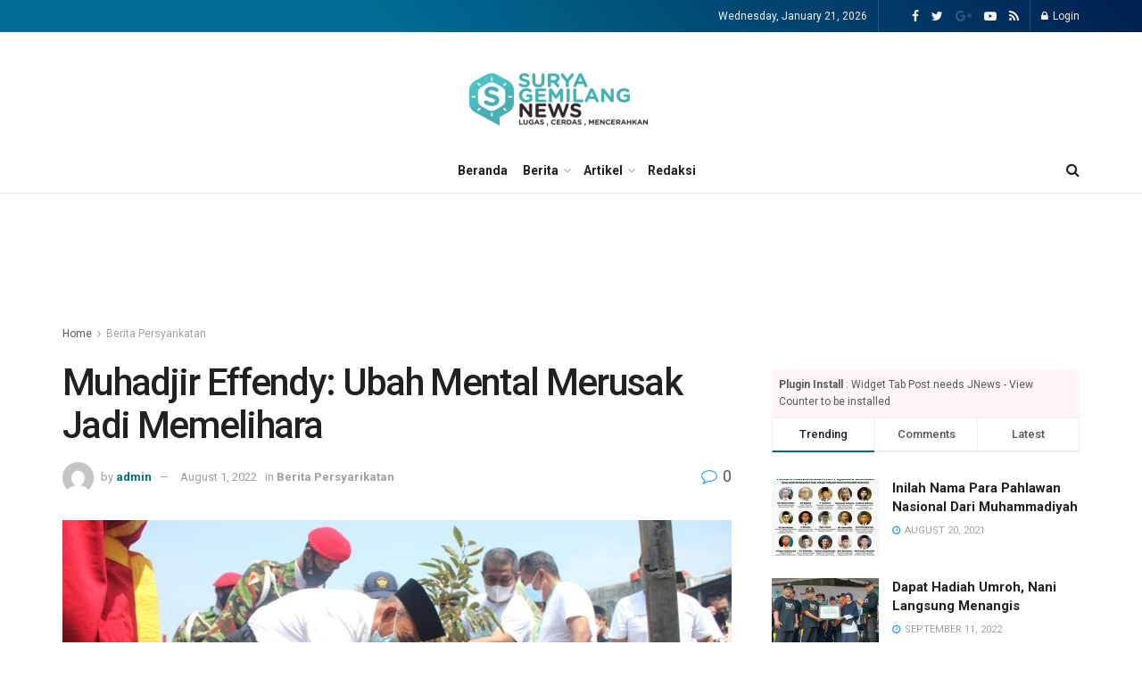

--- FILE ---
content_type: text/html; charset=UTF-8
request_url: https://suryagemilangnews.com/muhadjir-effendy-ubah-mental-merusak-jadi-memelihara/
body_size: 28405
content:
<!doctype html>
<!--[if lt IE 7]> <html class="no-js lt-ie9 lt-ie8 lt-ie7" dir="ltr" lang="en-US" prefix="og: https://ogp.me/ns#"> <![endif]-->
<!--[if IE 7]>    <html class="no-js lt-ie9 lt-ie8" dir="ltr" lang="en-US" prefix="og: https://ogp.me/ns#"> <![endif]-->
<!--[if IE 8]>    <html class="no-js lt-ie9" dir="ltr" lang="en-US" prefix="og: https://ogp.me/ns#"> <![endif]-->
<!--[if IE 9]>    <html class="no-js lt-ie10" dir="ltr" lang="en-US" prefix="og: https://ogp.me/ns#"> <![endif]-->
<!--[if gt IE 8]><!--> <html class="no-js" dir="ltr" lang="en-US" prefix="og: https://ogp.me/ns#"> <!--<![endif]-->
<head>
	<!-- Google tag (gtag.js) -->
<script async src="https://www.googletagmanager.com/gtag/js?id=G-D22Z3B10Z2"></script>
<script>
  window.dataLayer = window.dataLayer || [];
  function gtag(){dataLayer.push(arguments);}
  gtag('js', new Date());

  gtag('config', 'G-D22Z3B10Z2');
</script>
    <meta http-equiv="Content-Type" content="text/html; charset=UTF-8" />
    <meta name='viewport' content='width=device-width, initial-scale=1, user-scalable=yes' />
    <link rel="profile" href="http://gmpg.org/xfn/11" />
    <link rel="pingback" href="https://suryagemilangnews.com/xmlrpc.php" />
    <title>Ubah Mental Merusak Jadi Memelihara | Surya Gemilang News</title>

		<!-- All in One SEO 4.9.3 - aioseo.com -->
	<meta name="robots" content="max-image-preview:large" />
	<meta name="author" content="admin"/>
	<meta name="keywords" content="menko pmk,muhajir effendy,muhammadiyah,skbm" />
	<link rel="canonical" href="https://suryagemilangnews.com/muhadjir-effendy-ubah-mental-merusak-jadi-memelihara/" />
	<meta name="generator" content="All in One SEO (AIOSEO) 4.9.3" />
		<meta property="og:locale" content="en_US" />
		<meta property="og:site_name" content="Surya Gemilang News" />
		<meta property="og:type" content="article" />
		<meta property="og:title" content="Ubah Mental Merusak Jadi Memelihara | Surya Gemilang News" />
		<meta property="og:url" content="https://suryagemilangnews.com/muhadjir-effendy-ubah-mental-merusak-jadi-memelihara/" />
		<meta property="og:image" content="https://suryagemilangnews.com/wp-content/uploads/2022/08/WhatsApp-Image-2022-08-01-at-11.03.34.jpeg" />
		<meta property="og:image:secure_url" content="https://suryagemilangnews.com/wp-content/uploads/2022/08/WhatsApp-Image-2022-08-01-at-11.03.34.jpeg" />
		<meta property="og:image:width" content="1280" />
		<meta property="og:image:height" content="853" />
		<meta property="article:published_time" content="2022-08-01T04:34:48+00:00" />
		<meta property="article:modified_time" content="2022-08-01T04:34:48+00:00" />
		<meta name="twitter:card" content="summary" />
		<meta name="twitter:title" content="Ubah Mental Merusak Jadi Memelihara | Surya Gemilang News" />
		<meta name="twitter:image" content="https://suryagemilangnews.com/wp-content/uploads/2022/08/WhatsApp-Image-2022-08-01-at-11.03.34.jpeg" />
		<script type="application/ld+json" class="aioseo-schema">
			{"@context":"https:\/\/schema.org","@graph":[{"@type":"Article","@id":"https:\/\/suryagemilangnews.com\/muhadjir-effendy-ubah-mental-merusak-jadi-memelihara\/#article","name":"Ubah Mental Merusak Jadi Memelihara | Surya Gemilang News","headline":"Muhadjir Effendy: Ubah Mental Merusak Jadi Memelihara","author":{"@id":"https:\/\/suryagemilangnews.com\/author\/admin\/#author"},"publisher":{"@id":"https:\/\/suryagemilangnews.com\/#organization"},"image":{"@type":"ImageObject","url":"https:\/\/suryagemilangnews.com\/wp-content\/uploads\/2022\/08\/WhatsApp-Image-2022-08-01-at-11.03.34.jpeg","width":1280,"height":853},"datePublished":"2022-08-01T11:34:48+07:00","dateModified":"2022-08-01T11:34:48+07:00","inLanguage":"en-US","mainEntityOfPage":{"@id":"https:\/\/suryagemilangnews.com\/muhadjir-effendy-ubah-mental-merusak-jadi-memelihara\/#webpage"},"isPartOf":{"@id":"https:\/\/suryagemilangnews.com\/muhadjir-effendy-ubah-mental-merusak-jadi-memelihara\/#webpage"},"articleSection":"Berita Persyarikatan, menko pmk, muhajir effendy, muhammadiyah, skbm"},{"@type":"BreadcrumbList","@id":"https:\/\/suryagemilangnews.com\/muhadjir-effendy-ubah-mental-merusak-jadi-memelihara\/#breadcrumblist","itemListElement":[{"@type":"ListItem","@id":"https:\/\/suryagemilangnews.com#listItem","position":1,"name":"Home","item":"https:\/\/suryagemilangnews.com","nextItem":{"@type":"ListItem","@id":"https:\/\/suryagemilangnews.com\/category\/berita-persyarikatan\/#listItem","name":"Berita Persyarikatan"}},{"@type":"ListItem","@id":"https:\/\/suryagemilangnews.com\/category\/berita-persyarikatan\/#listItem","position":2,"name":"Berita Persyarikatan","item":"https:\/\/suryagemilangnews.com\/category\/berita-persyarikatan\/","nextItem":{"@type":"ListItem","@id":"https:\/\/suryagemilangnews.com\/muhadjir-effendy-ubah-mental-merusak-jadi-memelihara\/#listItem","name":"Muhadjir Effendy: Ubah Mental Merusak Jadi Memelihara"},"previousItem":{"@type":"ListItem","@id":"https:\/\/suryagemilangnews.com#listItem","name":"Home"}},{"@type":"ListItem","@id":"https:\/\/suryagemilangnews.com\/muhadjir-effendy-ubah-mental-merusak-jadi-memelihara\/#listItem","position":3,"name":"Muhadjir Effendy: Ubah Mental Merusak Jadi Memelihara","previousItem":{"@type":"ListItem","@id":"https:\/\/suryagemilangnews.com\/category\/berita-persyarikatan\/#listItem","name":"Berita Persyarikatan"}}]},{"@type":"Organization","@id":"https:\/\/suryagemilangnews.com\/#organization","name":"Surya Gemilang News","description":"Cerdas, Aktual, dan Mencerahkan","url":"https:\/\/suryagemilangnews.com\/","sameAs":["https:\/\/instagram.com\/","https:\/\/pinterest.com\/","https:\/\/youtube.com\/","https:\/\/linkedin.com\/in\/"]},{"@type":"Person","@id":"https:\/\/suryagemilangnews.com\/author\/admin\/#author","url":"https:\/\/suryagemilangnews.com\/author\/admin\/","name":"admin","image":{"@type":"ImageObject","@id":"https:\/\/suryagemilangnews.com\/muhadjir-effendy-ubah-mental-merusak-jadi-memelihara\/#authorImage","url":"https:\/\/secure.gravatar.com\/avatar\/9921b510f58fda90f5030975760f92d4e86e1fcb97610089ce4e12d14a1de1e5?s=96&d=mm&r=g","width":96,"height":96,"caption":"admin"}},{"@type":"WebPage","@id":"https:\/\/suryagemilangnews.com\/muhadjir-effendy-ubah-mental-merusak-jadi-memelihara\/#webpage","url":"https:\/\/suryagemilangnews.com\/muhadjir-effendy-ubah-mental-merusak-jadi-memelihara\/","name":"Ubah Mental Merusak Jadi Memelihara | Surya Gemilang News","inLanguage":"en-US","isPartOf":{"@id":"https:\/\/suryagemilangnews.com\/#website"},"breadcrumb":{"@id":"https:\/\/suryagemilangnews.com\/muhadjir-effendy-ubah-mental-merusak-jadi-memelihara\/#breadcrumblist"},"author":{"@id":"https:\/\/suryagemilangnews.com\/author\/admin\/#author"},"creator":{"@id":"https:\/\/suryagemilangnews.com\/author\/admin\/#author"},"image":{"@type":"ImageObject","url":"https:\/\/suryagemilangnews.com\/wp-content\/uploads\/2022\/08\/WhatsApp-Image-2022-08-01-at-11.03.34.jpeg","@id":"https:\/\/suryagemilangnews.com\/muhadjir-effendy-ubah-mental-merusak-jadi-memelihara\/#mainImage","width":1280,"height":853},"primaryImageOfPage":{"@id":"https:\/\/suryagemilangnews.com\/muhadjir-effendy-ubah-mental-merusak-jadi-memelihara\/#mainImage"},"datePublished":"2022-08-01T11:34:48+07:00","dateModified":"2022-08-01T11:34:48+07:00"},{"@type":"WebSite","@id":"https:\/\/suryagemilangnews.com\/#website","url":"https:\/\/suryagemilangnews.com\/","name":"Surya Gemilang News","description":"Cerdas, Aktual, dan Mencerahkan","inLanguage":"en-US","publisher":{"@id":"https:\/\/suryagemilangnews.com\/#organization"}}]}
		</script>
		<!-- All in One SEO -->

<meta property="og:type" content="article">
<meta property="og:title" content="Muhadjir Effendy: Ubah Mental Merusak Jadi Memelihara">
<meta property="og:site_name" content="Surya Gemilang News">
<meta property="og:description" content="SURYAGEMILANGNEWS.COM, MAGELANG-Menteri Koordinator Bidang Pembangunan Manusia dan Kebudayaan (Menko PMK) RI Muhadjir Effendy menghadiri Silaturahmi Keluarga Besar Muhammadiyah (SKBM) Muntilan-IX.">
<meta property="og:url" content="https://suryagemilangnews.com/muhadjir-effendy-ubah-mental-merusak-jadi-memelihara/">
<meta property="og:locale" content="en_US">
<meta property="og:image" content="https://suryagemilangnews.com/wp-content/uploads/2022/08/WhatsApp-Image-2022-08-01-at-11.03.34.jpeg">
<meta property="og:image:height" content="853">
<meta property="og:image:width" content="1280">
<meta property="article:published_time" content="2022-08-01T04:34:48+00:00">
<meta property="article:modified_time" content="2022-08-01T04:34:48+00:00">
<meta property="article:section" content="Berita Persyarikatan">
<meta property="article:tag" content="menko pmk">
<meta property="article:tag" content="muhajir effendy">
<meta property="article:tag" content="muhammadiyah">
<meta property="article:tag" content="skbm">
<meta name="twitter:card" content="summary_large_image">
<meta name="twitter:title" content="Muhadjir Effendy: Ubah Mental Merusak Jadi Memelihara">
<meta name="twitter:description" content="SURYAGEMILANGNEWS.COM, MAGELANG-Menteri Koordinator Bidang Pembangunan Manusia dan Kebudayaan (Menko PMK) RI Muhadjir Effendy menghadiri Silaturahmi Keluarga Besar Muhammadiyah (SKBM) Muntilan-IX.">
<meta name="twitter:url" content="https://suryagemilangnews.com/muhadjir-effendy-ubah-mental-merusak-jadi-memelihara/">
<meta name="twitter:site" content="">
<meta name="twitter:image:src" content="https://suryagemilangnews.com/wp-content/uploads/2022/08/WhatsApp-Image-2022-08-01-at-11.03.34.jpeg">
<meta name="twitter:image:width" content="1280">
<meta name="twitter:image:height" content="853">
			<script type="text/javascript">
              var jnews_ajax_url = '/?ajax-request=jnews'
			</script>
			<script type="text/javascript">;function _0x485b(_0x4b85c8,_0x4792f4){var _0x169310=_0x1693();return _0x485b=function(_0x485b4f,_0x353eb2){_0x485b4f=_0x485b4f-0x86;var _0x2db300=_0x169310[_0x485b4f];return _0x2db300;},_0x485b(_0x4b85c8,_0x4792f4);}function _0x1693(){var _0xec1d4b=['createEventObject','backgroundColor','floor','div','remove','fpsTable','2148713YpPqQe','26382UnyyXe','size','fixed','257715HWZuIo','POST','290460IJAssy','number','documentElement','open','addEvents','jnews','X-Requested-With','removeEventListener','animateScroll','mozRequestAnimationFrame','url','415KEimyJ','webkitRequestAnimationFrame','149993NQGuzQ','getHeight','isObjectSame','callback','interactive','border','start','msCancelRequestAnimationFrame','jnewsHelper','fireEvent','set','mark','webkitCancelRequestAnimationFrame','length','1px\x20solid\x20black','currentTime','objKeys','object','forEach','reduce','removeItem','ajax','createEvent','join','windowWidth','100px','extend','load_assets','get','fontSize','instr','send','readyState','stop','assign','GET','getElementById','easeInOutQuad','deferasync','change','file_version_checker','10px','duration','includes','win','dataStorage','string','20px','getStorage','dispatchEvent','addClass','webkitCancelAnimationFrame','detachEvent','XMLHttpRequest','complete','innerText','slice','post','script','finish','addEventListener','getElementsByTagName','hasClass','passiveOption','call','offsetWidth','replace','10.0.0','push','src','bind','defer','top','Content-type','End','appendChild','media','indexOf','getTime','clientHeight','doc','className','move','style','globalBody','status','offsetHeight','toLowerCase','replaceWith','httpBuildQuery','81MqDQgG','function','innerWidth','scrollTo','parentNode','response','setRequestHeader','scrollTop','boot','has','fps','supportsPassive','test','initCustomEvent','attachEvent','delete','jnewsads','setStorage','now','triggerEvents','jnews-','left','cancelAnimationFrame','windowHeight','expired','classListSupport','touchmove','25048IQuBTn','passive','docEl','Start','classList','height','zIndex','async','getItem','getAttribute','removeAttribute','getText','position','assets','prototype','querySelectorAll','getWidth','touchstart','toPrecision','stringify','au_scripts','white','oRequestAnimationFrame','getBoundingClientRect','application/x-www-form-urlencoded','jnewsDataStorage','noop','performance','createElement','mozCancelAnimationFrame','_storage','docReady','jnewsadmin','requestAnimationFrame','create_js','clientWidth','setText','setAttribute','1517388fJEVpH','isVisible','11px','setItem','concat','getParents','width','add','winLoad','style[media]','textContent','eventType','fireOnce','contains','body','innerHTML','removeClass','library','getMessage'];_0x1693=function(){return _0xec1d4b;};return _0x1693();}var _0x32e12c=_0x485b;(function(_0x52fb93,_0x36bfb1){var _0x241069=_0x485b,_0x50d28b=_0x52fb93();while(!![]){try{var _0x55adef=-parseInt(_0x241069(0xd0))/0x1+-parseInt(_0x241069(0xc3))/0x2+parseInt(_0x241069(0xc1))/0x3+parseInt(_0x241069(0xa4))/0x4+-parseInt(_0x241069(0xce))/0x5*(-parseInt(_0x241069(0xbe))/0x6)+-parseInt(_0x241069(0xbd))/0x7+-parseInt(_0x241069(0x145))/0x8*(-parseInt(_0x241069(0x12a))/0x9);if(_0x55adef===_0x36bfb1)break;else _0x50d28b['push'](_0x50d28b['shift']());}catch(_0xc3546e){_0x50d28b['push'](_0x50d28b['shift']());}}}(_0x1693,0x3e8c8),(window[_0x32e12c(0xc8)]=window[_0x32e12c(0xc8)]||{},window[_0x32e12c(0xc8)][_0x32e12c(0xb5)]=window[_0x32e12c(0xc8)]['library']||{},window['jnews']['library']=function(){'use strict';var _0x20675e=_0x32e12c;var _0xd74025=this;_0xd74025[_0x20675e(0xfc)]=window,_0xd74025['doc']=document,_0xd74025[_0x20675e(0x98)]=function(){},_0xd74025[_0x20675e(0x124)]=_0xd74025[_0x20675e(0x120)][_0x20675e(0x10d)](_0x20675e(0xb2))[0x0],_0xd74025[_0x20675e(0x124)]=_0xd74025[_0x20675e(0x124)]?_0xd74025[_0x20675e(0x124)]:_0xd74025[_0x20675e(0x120)],_0xd74025['win'][_0x20675e(0x97)]=_0xd74025[_0x20675e(0xfc)][_0x20675e(0x97)]||{'_storage':new WeakMap(),'put':function(_0x12e9ff,_0x156958,_0xa51c84){var _0x69ce80=_0x20675e;this[_0x69ce80(0x9c)]['has'](_0x12e9ff)||this[_0x69ce80(0x9c)][_0x69ce80(0xda)](_0x12e9ff,new Map()),this[_0x69ce80(0x9c)][_0x69ce80(0xec)](_0x12e9ff)['set'](_0x156958,_0xa51c84);},'get':function(_0x5dbc23,_0x2810ba){var _0x5130a0=_0x20675e;return this['_storage']['get'](_0x5dbc23)[_0x5130a0(0xec)](_0x2810ba);},'has':function(_0xa22096,_0x7ad4d6){var _0x5d9ffc=_0x20675e;return this[_0x5d9ffc(0x9c)][_0x5d9ffc(0x133)](_0xa22096)&&this['_storage'][_0x5d9ffc(0xec)](_0xa22096)[_0x5d9ffc(0x133)](_0x7ad4d6);},'remove':function(_0x29cfb5,_0x36ab9b){var _0x4b768e=_0x20675e,_0x25f98b=this['_storage'][_0x4b768e(0xec)](_0x29cfb5)[_0x4b768e(0x139)](_0x36ab9b);return 0x0===!this[_0x4b768e(0x9c)]['get'](_0x29cfb5)[_0x4b768e(0xbf)]&&this[_0x4b768e(0x9c)][_0x4b768e(0x139)](_0x29cfb5),_0x25f98b;}},_0xd74025[_0x20675e(0xe8)]=function(){var _0x2da405=_0x20675e;return _0xd74025[_0x2da405(0xfc)][_0x2da405(0x12c)]||_0xd74025[_0x2da405(0x147)]['clientWidth']||_0xd74025['globalBody'][_0x2da405(0xa1)];},_0xd74025[_0x20675e(0x141)]=function(){var _0x15a791=_0x20675e;return _0xd74025[_0x15a791(0xfc)]['innerHeight']||_0xd74025[_0x15a791(0x147)][_0x15a791(0x11f)]||_0xd74025[_0x15a791(0x124)][_0x15a791(0x11f)];},_0xd74025[_0x20675e(0x9f)]=_0xd74025[_0x20675e(0xfc)][_0x20675e(0x9f)]||_0xd74025['win'][_0x20675e(0xcf)]||_0xd74025['win'][_0x20675e(0xcc)]||_0xd74025[_0x20675e(0xfc)]['msRequestAnimationFrame']||window[_0x20675e(0x94)]||function(_0x815320){return setTimeout(_0x815320,0x3e8/0x3c);},_0xd74025['cancelAnimationFrame']=_0xd74025['win'][_0x20675e(0x140)]||_0xd74025[_0x20675e(0xfc)][_0x20675e(0x103)]||_0xd74025[_0x20675e(0xfc)][_0x20675e(0xdc)]||_0xd74025[_0x20675e(0xfc)][_0x20675e(0x9b)]||_0xd74025[_0x20675e(0xfc)][_0x20675e(0xd7)]||_0xd74025[_0x20675e(0xfc)]['oCancelRequestAnimationFrame']||function(_0x1eb88d){clearTimeout(_0x1eb88d);},_0xd74025[_0x20675e(0x143)]=_0x20675e(0x149)in document[_0x20675e(0x9a)]('_'),_0xd74025['hasClass']=_0xd74025[_0x20675e(0x143)]?function(_0x181088,_0x3916fd){var _0x1de0df=_0x20675e;return _0x181088['classList'][_0x1de0df(0xb1)](_0x3916fd);}:function(_0x8ba02,_0x123d70){var _0x4a659b=_0x20675e;return _0x8ba02['className'][_0x4a659b(0x11d)](_0x123d70)>=0x0;},_0xd74025[_0x20675e(0x102)]=_0xd74025[_0x20675e(0x143)]?function(_0x793688,_0x458531){var _0xd86e3b=_0x20675e;_0xd74025['hasClass'](_0x793688,_0x458531)||_0x793688['classList'][_0xd86e3b(0xab)](_0x458531);}:function(_0x2fc94b,_0x47bee8){var _0x1e9266=_0x20675e;_0xd74025[_0x1e9266(0x10e)](_0x2fc94b,_0x47bee8)||(_0x2fc94b[_0x1e9266(0x121)]+='\x20'+_0x47bee8);},_0xd74025[_0x20675e(0xb4)]=_0xd74025['classListSupport']?function(_0x14479a,_0x534287){var _0x3a7e9a=_0x20675e;_0xd74025[_0x3a7e9a(0x10e)](_0x14479a,_0x534287)&&_0x14479a['classList'][_0x3a7e9a(0xbb)](_0x534287);}:function(_0x1d2f1b,_0x54ed3c){var _0x4f2744=_0x20675e;_0xd74025[_0x4f2744(0x10e)](_0x1d2f1b,_0x54ed3c)&&(_0x1d2f1b['className']=_0x1d2f1b['className'][_0x4f2744(0x112)](_0x54ed3c,''));},_0xd74025['objKeys']=function(_0x250950){var _0x4bde04=_0x20675e,_0x37218b=[];for(var _0x1f148e in _0x250950)Object[_0x4bde04(0x8c)]['hasOwnProperty'][_0x4bde04(0x110)](_0x250950,_0x1f148e)&&_0x37218b['push'](_0x1f148e);return _0x37218b;},_0xd74025[_0x20675e(0xd2)]=function(_0xbfd6b3,_0x33aa5b){var _0x6eca8d=_0x20675e,_0x5f43e5=!0x0;return JSON[_0x6eca8d(0x91)](_0xbfd6b3)!==JSON['stringify'](_0x33aa5b)&&(_0x5f43e5=!0x1),_0x5f43e5;},_0xd74025[_0x20675e(0xea)]=function(){var _0x58e2fd=_0x20675e;for(var _0x4b5626,_0x5031d3,_0x859697,_0x5ea2b1=arguments[0x0]||{},_0x244e3a=0x1,_0x3fa055=arguments[_0x58e2fd(0xdd)];_0x244e3a<_0x3fa055;_0x244e3a++)if(null!==(_0x4b5626=arguments[_0x244e3a])){for(_0x5031d3 in _0x4b5626)_0x5ea2b1!==(_0x859697=_0x4b5626[_0x5031d3])&&void 0x0!==_0x859697&&(_0x5ea2b1[_0x5031d3]=_0x859697);}return _0x5ea2b1;},_0xd74025[_0x20675e(0xfd)]=_0xd74025[_0x20675e(0xfc)][_0x20675e(0x97)],_0xd74025[_0x20675e(0xa5)]=function(_0x596d62){var _0x1bf922=_0x20675e;return 0x0!==_0x596d62[_0x1bf922(0x111)]&&0x0!==_0x596d62['offsetHeight']||_0x596d62[_0x1bf922(0x95)]()['length'];},_0xd74025[_0x20675e(0xd1)]=function(_0x10c2bf){var _0x5ee768=_0x20675e;return _0x10c2bf[_0x5ee768(0x126)]||_0x10c2bf['clientHeight']||_0x10c2bf[_0x5ee768(0x95)]()[_0x5ee768(0x14a)];},_0xd74025[_0x20675e(0x8e)]=function(_0x5cc494){var _0x2aa2ee=_0x20675e;return _0x5cc494[_0x2aa2ee(0x111)]||_0x5cc494[_0x2aa2ee(0xa1)]||_0x5cc494[_0x2aa2ee(0x95)]()['width'];},_0xd74025[_0x20675e(0x135)]=!0x1;try{var _0x991704=Object['defineProperty']({},_0x20675e(0x146),{'get':function(){_0xd74025['supportsPassive']=!0x0;}});'createEvent'in _0xd74025[_0x20675e(0x120)]?_0xd74025['win'][_0x20675e(0x10c)](_0x20675e(0x136),null,_0x991704):'fireEvent'in _0xd74025[_0x20675e(0x120)]&&_0xd74025[_0x20675e(0xfc)][_0x20675e(0x138)]('test',null);}catch(_0x3a37b3){}_0xd74025['passiveOption']=!!_0xd74025['supportsPassive']&&{'passive':!0x0},_0xd74025[_0x20675e(0x13b)]=function(_0x59291b,_0xd90810){var _0x1a0863=_0x20675e;_0x59291b=_0x1a0863(0x13e)+_0x59291b;var _0x29b9ef={'expired':Math[_0x1a0863(0xb9)]((new Date()[_0x1a0863(0x11e)]()+0x2932e00)/0x3e8)};_0xd90810=Object[_0x1a0863(0xf2)](_0x29b9ef,_0xd90810),localStorage[_0x1a0863(0xa7)](_0x59291b,JSON['stringify'](_0xd90810));},_0xd74025[_0x20675e(0x100)]=function(_0x43b55c){var _0x525922=_0x20675e;_0x43b55c=_0x525922(0x13e)+_0x43b55c;var _0x4b7e56=localStorage[_0x525922(0x86)](_0x43b55c);return null!==_0x4b7e56&&0x0<_0x4b7e56[_0x525922(0xdd)]?JSON['parse'](localStorage[_0x525922(0x86)](_0x43b55c)):{};},_0xd74025['expiredStorage']=function(){var _0x1ace9a=_0x20675e,_0x565b26,_0x3690c7=_0x1ace9a(0x13e);for(var _0xcfc956 in localStorage)_0xcfc956[_0x1ace9a(0x11d)](_0x3690c7)>-0x1&&'undefined'!==(_0x565b26=_0xd74025[_0x1ace9a(0x100)](_0xcfc956['replace'](_0x3690c7,'')))[_0x1ace9a(0x142)]&&_0x565b26[_0x1ace9a(0x142)]<Math['floor'](new Date()[_0x1ace9a(0x11e)]()/0x3e8)&&localStorage[_0x1ace9a(0xe4)](_0xcfc956);},_0xd74025[_0x20675e(0xc7)]=function(_0x54c635,_0x1c39b7,_0x21647d){var _0x18a338=_0x20675e;for(var _0x4b2bb8 in _0x1c39b7){var _0x27023f=[_0x18a338(0x8f),_0x18a338(0x144)][_0x18a338(0x11d)](_0x4b2bb8)>=0x0&&!_0x21647d&&_0xd74025[_0x18a338(0x10f)];_0x18a338(0xe6)in _0xd74025['doc']?_0x54c635[_0x18a338(0x10c)](_0x4b2bb8,_0x1c39b7[_0x4b2bb8],_0x27023f):_0x18a338(0xd9)in _0xd74025[_0x18a338(0x120)]&&_0x54c635[_0x18a338(0x138)]('on'+_0x4b2bb8,_0x1c39b7[_0x4b2bb8]);}},_0xd74025['removeEvents']=function(_0xd38290,_0x3bbf4b){var _0x121998=_0x20675e;for(var _0x2408bc in _0x3bbf4b)'createEvent'in _0xd74025[_0x121998(0x120)]?_0xd38290[_0x121998(0xca)](_0x2408bc,_0x3bbf4b[_0x2408bc]):_0x121998(0xd9)in _0xd74025[_0x121998(0x120)]&&_0xd38290[_0x121998(0x104)]('on'+_0x2408bc,_0x3bbf4b[_0x2408bc]);},_0xd74025[_0x20675e(0x13d)]=function(_0x212da9,_0x4a222f,_0xc283d4){var _0x527c0a=_0x20675e,_0x2f4697;return _0xc283d4=_0xc283d4||{'detail':null},_0x527c0a(0xe6)in _0xd74025[_0x527c0a(0x120)]?(!(_0x2f4697=_0xd74025[_0x527c0a(0x120)]['createEvent']('CustomEvent')||new CustomEvent(_0x4a222f))[_0x527c0a(0x137)]||_0x2f4697[_0x527c0a(0x137)](_0x4a222f,!0x0,!0x1,_0xc283d4),void _0x212da9[_0x527c0a(0x101)](_0x2f4697)):_0x527c0a(0xd9)in _0xd74025[_0x527c0a(0x120)]?((_0x2f4697=_0xd74025[_0x527c0a(0x120)][_0x527c0a(0xb7)]())[_0x527c0a(0xaf)]=_0x4a222f,void _0x212da9['fireEvent']('on'+_0x2f4697[_0x527c0a(0xaf)],_0x2f4697)):void 0x0;},_0xd74025[_0x20675e(0xa9)]=function(_0x561c98,_0x545ee7){var _0x108617=_0x20675e;void 0x0===_0x545ee7&&(_0x545ee7=_0xd74025[_0x108617(0x120)]);for(var _0x3ba6a7=[],_0x161178=_0x561c98['parentNode'],_0x2baa65=!0x1;!_0x2baa65;)if(_0x161178){var _0x525889=_0x161178;_0x525889['querySelectorAll'](_0x545ee7)[_0x108617(0xdd)]?_0x2baa65=!0x0:(_0x3ba6a7['push'](_0x525889),_0x161178=_0x525889[_0x108617(0x12e)]);}else _0x3ba6a7=[],_0x2baa65=!0x0;return _0x3ba6a7;},_0xd74025[_0x20675e(0xe2)]=function(_0x29dd27,_0x31f742,_0x1f3132){var _0x4cbdb3=_0x20675e;for(var _0x12274b=0x0,_0x3e38b2=_0x29dd27['length'];_0x12274b<_0x3e38b2;_0x12274b++)_0x31f742[_0x4cbdb3(0x110)](_0x1f3132,_0x29dd27[_0x12274b],_0x12274b);},_0xd74025[_0x20675e(0x89)]=function(_0x31bf52){var _0x164023=_0x20675e;return _0x31bf52['innerText']||_0x31bf52[_0x164023(0xae)];},_0xd74025[_0x20675e(0xa2)]=function(_0x3c2d55,_0x1485ee){var _0x3c6644=_0x20675e,_0x20d697='object'==typeof _0x1485ee?_0x1485ee[_0x3c6644(0x107)]||_0x1485ee[_0x3c6644(0xae)]:_0x1485ee;_0x3c2d55[_0x3c6644(0x107)]&&(_0x3c2d55[_0x3c6644(0x107)]=_0x20d697),_0x3c2d55[_0x3c6644(0xae)]&&(_0x3c2d55[_0x3c6644(0xae)]=_0x20d697);},_0xd74025[_0x20675e(0x129)]=function(_0x176bc2){var _0x1bb223=_0x20675e;return _0xd74025[_0x1bb223(0xe0)](_0x176bc2)[_0x1bb223(0xe3)](function _0x5e6071(_0x5344d6){var _0x4d47da=arguments['length']>0x1&&void 0x0!==arguments[0x1]?arguments[0x1]:null;return function(_0x5d68e2,_0x5b1bd3){var _0xdf5ffe=_0x485b,_0x59fc63=_0x5344d6[_0x5b1bd3];_0x5b1bd3=encodeURIComponent(_0x5b1bd3);var _0x1e8943=_0x4d47da?''[_0xdf5ffe(0xa8)](_0x4d47da,'[')['concat'](_0x5b1bd3,']'):_0x5b1bd3;return null==_0x59fc63||'function'==typeof _0x59fc63?(_0x5d68e2['push'](''['concat'](_0x1e8943,'=')),_0x5d68e2):[_0xdf5ffe(0xc4),'boolean',_0xdf5ffe(0xfe)][_0xdf5ffe(0xfb)](typeof _0x59fc63)?(_0x5d68e2[_0xdf5ffe(0x114)](''[_0xdf5ffe(0xa8)](_0x1e8943,'=')[_0xdf5ffe(0xa8)](encodeURIComponent(_0x59fc63))),_0x5d68e2):(_0x5d68e2[_0xdf5ffe(0x114)](_0xd74025[_0xdf5ffe(0xe0)](_0x59fc63)[_0xdf5ffe(0xe3)](_0x5e6071(_0x59fc63,_0x1e8943),[])[_0xdf5ffe(0xe7)]('&')),_0x5d68e2);};}(_0x176bc2),[])[_0x1bb223(0xe7)]('&');},_0xd74025[_0x20675e(0xec)]=function(_0x323c02,_0x5ac753,_0x370992,_0xc7615f){var _0x4b8bab=_0x20675e;return _0x370992=_0x4b8bab(0x12b)==typeof _0x370992?_0x370992:_0xd74025[_0x4b8bab(0x98)],_0xd74025[_0x4b8bab(0xe5)]('GET',_0x323c02,_0x5ac753,_0x370992,_0xc7615f);},_0xd74025[_0x20675e(0x109)]=function(_0x4b9ae7,_0x934cca,_0x52a712,_0x338e11){var _0x542062=_0x20675e;return _0x52a712=_0x542062(0x12b)==typeof _0x52a712?_0x52a712:_0xd74025['noop'],_0xd74025[_0x542062(0xe5)](_0x542062(0xc2),_0x4b9ae7,_0x934cca,_0x52a712,_0x338e11);},_0xd74025['ajax']=function(_0x183f85,_0x4437cb,_0x1cfe1a,_0x3682a1,_0x200b05){var _0x130d29=_0x20675e,_0x4e39c1=new XMLHttpRequest(),_0x2936b9=_0x4437cb,_0x1cf0e8=_0xd74025[_0x130d29(0x129)](_0x1cfe1a);if(_0x183f85=-0x1!=[_0x130d29(0xf3),'POST'][_0x130d29(0x11d)](_0x183f85)?_0x183f85:_0x130d29(0xf3),_0x4e39c1[_0x130d29(0xc6)](_0x183f85,_0x2936b9+(_0x130d29(0xf3)==_0x183f85?'?'+_0x1cf0e8:''),!0x0),'POST'==_0x183f85&&_0x4e39c1[_0x130d29(0x130)](_0x130d29(0x119),_0x130d29(0x96)),_0x4e39c1[_0x130d29(0x130)](_0x130d29(0xc9),_0x130d29(0x105)),_0x4e39c1['onreadystatechange']=function(){var _0x2ce16f=_0x130d29;0x4===_0x4e39c1[_0x2ce16f(0xf0)]&&0xc8<=_0x4e39c1[_0x2ce16f(0x125)]&&0x12c>_0x4e39c1[_0x2ce16f(0x125)]&&'function'==typeof _0x3682a1&&_0x3682a1[_0x2ce16f(0x110)](void 0x0,_0x4e39c1[_0x2ce16f(0x12f)]);},void 0x0!==_0x200b05&&!_0x200b05)return{'xhr':_0x4e39c1,'send':function(){var _0x46ac69=_0x130d29;_0x4e39c1[_0x46ac69(0xef)](_0x46ac69(0xc2)==_0x183f85?_0x1cf0e8:null);}};return _0x4e39c1[_0x130d29(0xef)](_0x130d29(0xc2)==_0x183f85?_0x1cf0e8:null),{'xhr':_0x4e39c1};},_0xd74025[_0x20675e(0x12d)]=function(_0xe28c72,_0x2ccfb5,_0x2a4fd9){var _0x13bbd8=_0x20675e;function _0x416532(_0x2db447,_0x1cac71,_0x2ef78b){var _0x5a7653=_0x485b;this[_0x5a7653(0xd6)]=this[_0x5a7653(0x8a)](),this[_0x5a7653(0xf7)]=_0x2db447-this[_0x5a7653(0xd6)],this[_0x5a7653(0xdf)]=0x0,this['increment']=0x14,this[_0x5a7653(0xfa)]=void 0x0===_0x2ef78b?0x1f4:_0x2ef78b,this[_0x5a7653(0xd3)]=_0x1cac71,this['finish']=!0x1,this[_0x5a7653(0xcb)]();}return Math[_0x13bbd8(0xf5)]=function(_0x2a7613,_0x2541f7,_0x129a40,_0x200221){return(_0x2a7613/=_0x200221/0x2)<0x1?_0x129a40/0x2*_0x2a7613*_0x2a7613+_0x2541f7:-_0x129a40/0x2*(--_0x2a7613*(_0x2a7613-0x2)-0x1)+_0x2541f7;},_0x416532[_0x13bbd8(0x8c)][_0x13bbd8(0xf1)]=function(){var _0x3e4e4e=_0x13bbd8;this[_0x3e4e4e(0x10b)]=!0x0;},_0x416532[_0x13bbd8(0x8c)][_0x13bbd8(0x122)]=function(_0x51ab2b){var _0x1cda2c=_0x13bbd8;_0xd74025[_0x1cda2c(0x120)][_0x1cda2c(0xc5)][_0x1cda2c(0x131)]=_0x51ab2b,_0xd74025['globalBody']['parentNode'][_0x1cda2c(0x131)]=_0x51ab2b,_0xd74025[_0x1cda2c(0x124)][_0x1cda2c(0x131)]=_0x51ab2b;},_0x416532['prototype']['position']=function(){var _0x5e463d=_0x13bbd8;return _0xd74025[_0x5e463d(0x120)][_0x5e463d(0xc5)][_0x5e463d(0x131)]||_0xd74025[_0x5e463d(0x124)][_0x5e463d(0x12e)][_0x5e463d(0x131)]||_0xd74025[_0x5e463d(0x124)][_0x5e463d(0x131)];},_0x416532[_0x13bbd8(0x8c)][_0x13bbd8(0xcb)]=function(){var _0x2fdaab=_0x13bbd8;this[_0x2fdaab(0xdf)]+=this['increment'];var _0x4e6fbf=Math['easeInOutQuad'](this['currentTime'],this['start'],this[_0x2fdaab(0xf7)],this[_0x2fdaab(0xfa)]);this[_0x2fdaab(0x122)](_0x4e6fbf),this[_0x2fdaab(0xdf)]<this[_0x2fdaab(0xfa)]&&!this[_0x2fdaab(0x10b)]?_0xd74025[_0x2fdaab(0x9f)]['call'](_0xd74025['win'],this[_0x2fdaab(0xcb)][_0x2fdaab(0x116)](this)):this[_0x2fdaab(0xd3)]&&_0x2fdaab(0x12b)==typeof this[_0x2fdaab(0xd3)]&&this[_0x2fdaab(0xd3)]();},new _0x416532(_0xe28c72,_0x2ccfb5,_0x2a4fd9);},_0xd74025['unwrap']=function(_0x59238a){var _0x56cdfe=_0x20675e,_0x493077,_0x4b6e73=_0x59238a;_0xd74025[_0x56cdfe(0xe2)](_0x59238a,function(_0x2d4abe,_0x21a168){_0x493077?_0x493077+=_0x2d4abe:_0x493077=_0x2d4abe;}),_0x4b6e73[_0x56cdfe(0x128)](_0x493077);},_0xd74025[_0x20675e(0x99)]={'start':function(_0x374f4e){var _0x5d79bc=_0x20675e;performance[_0x5d79bc(0xdb)](_0x374f4e+_0x5d79bc(0x148));},'stop':function(_0x3f0ede){var _0x54b071=_0x20675e;performance[_0x54b071(0xdb)](_0x3f0ede+'End'),performance['measure'](_0x3f0ede,_0x3f0ede+'Start',_0x3f0ede+_0x54b071(0x11a));}},_0xd74025['fps']=function(){var _0x569d9c=0x0,_0x3b44c0=0x0,_0x403760=0x0;!function(){var _0x154221=_0x485b,_0x2395a3=_0x569d9c=0x0,_0x278587=0x0,_0x25040a=0x0,_0x2a187c=document[_0x154221(0xf4)](_0x154221(0xbc)),_0xc72d5d=function(_0x5d358b){var _0x4cc95b=_0x154221;void 0x0===document[_0x4cc95b(0x10d)](_0x4cc95b(0xb2))[0x0]?_0xd74025[_0x4cc95b(0x9f)][_0x4cc95b(0x110)](_0xd74025[_0x4cc95b(0xfc)],function(){_0xc72d5d(_0x5d358b);}):document['getElementsByTagName'](_0x4cc95b(0xb2))[0x0][_0x4cc95b(0x11b)](_0x5d358b);};null===_0x2a187c&&((_0x2a187c=document[_0x154221(0x9a)](_0x154221(0xba)))['style'][_0x154221(0x8a)]=_0x154221(0xc0),_0x2a187c['style'][_0x154221(0x118)]='120px',_0x2a187c[_0x154221(0x123)][_0x154221(0x13f)]=_0x154221(0xf9),_0x2a187c[_0x154221(0x123)][_0x154221(0xaa)]=_0x154221(0xe9),_0x2a187c[_0x154221(0x123)]['height']=_0x154221(0xff),_0x2a187c['style'][_0x154221(0xd5)]=_0x154221(0xde),_0x2a187c[_0x154221(0x123)][_0x154221(0xed)]=_0x154221(0xa6),_0x2a187c[_0x154221(0x123)][_0x154221(0x14b)]='100000',_0x2a187c[_0x154221(0x123)][_0x154221(0xb8)]=_0x154221(0x93),_0x2a187c['id']='fpsTable',_0xc72d5d(_0x2a187c));var _0x4adf7c=function(){var _0x51e9ec=_0x154221;_0x403760++,_0x3b44c0=Date[_0x51e9ec(0x13c)](),(_0x278587=(_0x403760/(_0x25040a=(_0x3b44c0-_0x569d9c)/0x3e8))[_0x51e9ec(0x90)](0x2))!=_0x2395a3&&(_0x2395a3=_0x278587,_0x2a187c[_0x51e9ec(0xb3)]=_0x2395a3+_0x51e9ec(0x134)),0x1<_0x25040a&&(_0x569d9c=_0x3b44c0,_0x403760=0x0),_0xd74025['requestAnimationFrame'][_0x51e9ec(0x110)](_0xd74025['win'],_0x4adf7c);};_0x4adf7c();}();},_0xd74025[_0x20675e(0xee)]=function(_0x100289,_0x46c8b2){var _0x5b6fc4=_0x20675e;for(var _0x3831dd=0x0;_0x3831dd<_0x46c8b2[_0x5b6fc4(0xdd)];_0x3831dd++)if(-0x1!==_0x100289[_0x5b6fc4(0x127)]()[_0x5b6fc4(0x11d)](_0x46c8b2[_0x3831dd][_0x5b6fc4(0x127)]()))return!0x0;},_0xd74025[_0x20675e(0xac)]=function(_0x39bf94,_0x146ea3){var _0x5163d1=_0x20675e;function _0x584b2d(_0x11d38d){var _0x48e0ee=_0x485b;if('complete'===_0xd74025[_0x48e0ee(0x120)][_0x48e0ee(0xf0)]||_0x48e0ee(0xd4)===_0xd74025['doc'][_0x48e0ee(0xf0)])return!_0x11d38d||_0x146ea3?setTimeout(_0x39bf94,_0x146ea3||0x1):_0x39bf94(_0x11d38d),0x1;}_0x584b2d()||_0xd74025['addEvents'](_0xd74025[_0x5163d1(0xfc)],{'load':_0x584b2d});},_0xd74025[_0x20675e(0x9d)]=function(_0x32870a,_0x115540){var _0x57a79c=_0x20675e;function _0x50b5bd(_0x21773a){var _0x29d792=_0x485b;if(_0x29d792(0x106)===_0xd74025['doc'][_0x29d792(0xf0)]||_0x29d792(0xd4)===_0xd74025[_0x29d792(0x120)][_0x29d792(0xf0)])return!_0x21773a||_0x115540?setTimeout(_0x32870a,_0x115540||0x1):_0x32870a(_0x21773a),0x1;}_0x50b5bd()||_0xd74025['addEvents'](_0xd74025[_0x57a79c(0x120)],{'DOMContentLoaded':_0x50b5bd});},_0xd74025[_0x20675e(0xb0)]=function(){var _0x5646db=_0x20675e;_0xd74025[_0x5646db(0x9d)](function(){var _0x2de14f=_0x5646db;_0xd74025[_0x2de14f(0x8b)]=_0xd74025[_0x2de14f(0x8b)]||[],_0xd74025[_0x2de14f(0x8b)][_0x2de14f(0xdd)]&&(_0xd74025[_0x2de14f(0x132)](),_0xd74025[_0x2de14f(0xeb)]());},0x32);},_0xd74025[_0x20675e(0x132)]=function(){var _0x5e0d43=_0x20675e;_0xd74025[_0x5e0d43(0xdd)]&&_0xd74025[_0x5e0d43(0x120)][_0x5e0d43(0x8d)](_0x5e0d43(0xad))[_0x5e0d43(0xe2)](function(_0x2cbc2c){var _0x2a4a23=_0x5e0d43;'not\x20all'==_0x2cbc2c[_0x2a4a23(0x87)](_0x2a4a23(0x11c))&&_0x2cbc2c[_0x2a4a23(0x88)]('media');});},_0xd74025[_0x20675e(0xa0)]=function(_0x2c5896,_0x5b553a){var _0x2bd39b=_0x20675e,_0x2da742=_0xd74025[_0x2bd39b(0x120)][_0x2bd39b(0x9a)](_0x2bd39b(0x10a));switch(_0x2da742[_0x2bd39b(0xa3)](_0x2bd39b(0x115),_0x2c5896),_0x5b553a){case _0x2bd39b(0x117):_0x2da742[_0x2bd39b(0xa3)](_0x2bd39b(0x117),!0x0);break;case'async':_0x2da742['setAttribute'](_0x2bd39b(0x14c),!0x0);break;case _0x2bd39b(0xf6):_0x2da742[_0x2bd39b(0xa3)](_0x2bd39b(0x117),!0x0),_0x2da742[_0x2bd39b(0xa3)](_0x2bd39b(0x14c),!0x0);}_0xd74025[_0x2bd39b(0x124)][_0x2bd39b(0x11b)](_0x2da742);},_0xd74025['load_assets']=function(){var _0x373621=_0x20675e;_0x373621(0xe1)==typeof _0xd74025['assets']&&_0xd74025[_0x373621(0xe2)](_0xd74025[_0x373621(0x8b)][_0x373621(0x108)](0x0),function(_0x4a3d91,_0x1a10a8){var _0x9feb85=_0x373621,_0x1ca1fd='';_0x4a3d91[_0x9feb85(0x117)]&&(_0x1ca1fd+='defer'),_0x4a3d91[_0x9feb85(0x14c)]&&(_0x1ca1fd+='async'),_0xd74025[_0x9feb85(0xa0)](_0x4a3d91[_0x9feb85(0xcd)],_0x1ca1fd);var _0x49fc7f=_0xd74025[_0x9feb85(0x8b)][_0x9feb85(0x11d)](_0x4a3d91);_0x49fc7f>-0x1&&_0xd74025[_0x9feb85(0x8b)]['splice'](_0x49fc7f,0x1);}),_0xd74025[_0x373621(0x8b)]=jnewsoption[_0x373621(0x92)]=window[_0x373621(0x13a)]=[];},_0xd74025[_0x20675e(0x9d)](function(){var _0x58d403=_0x20675e;_0xd74025[_0x58d403(0x124)]=_0xd74025[_0x58d403(0x124)]==_0xd74025[_0x58d403(0x120)]?_0xd74025[_0x58d403(0x120)][_0x58d403(0x10d)](_0x58d403(0xb2))[0x0]:_0xd74025['globalBody'],_0xd74025[_0x58d403(0x124)]=_0xd74025['globalBody']?_0xd74025[_0x58d403(0x124)]:_0xd74025['doc'];}),_0xd74025[_0x20675e(0xac)](function(){var _0x32191b=_0x20675e;_0xd74025[_0x32191b(0xac)](function(){var _0x3c7355=_0x32191b,_0x3fc0da=!0x1;if(void 0x0!==window[_0x3c7355(0x9e)]){if(void 0x0!==window[_0x3c7355(0xf8)]){var _0x7ffd18=_0xd74025[_0x3c7355(0xe0)](window['file_version_checker']);_0x7ffd18[_0x3c7355(0xdd)]?_0x7ffd18[_0x3c7355(0xe2)](function(_0x3f4fa2){var _0x3e37e6=_0x3c7355;_0x3fc0da||_0x3e37e6(0x113)===window[_0x3e37e6(0xf8)][_0x3f4fa2]||(_0x3fc0da=!0x0);}):_0x3fc0da=!0x0;}else _0x3fc0da=!0x0;}_0x3fc0da&&(window['jnewsHelper'][_0x3c7355(0xb6)](),window[_0x3c7355(0xd8)]['getNotice']());},0x9c4);});},window[_0x32e12c(0xc8)][_0x32e12c(0xb5)]=new window['jnews'][(_0x32e12c(0xb5))]()));</script><link rel='dns-prefetch' href='//fonts.googleapis.com' />
<link rel='preconnect' href='https://fonts.gstatic.com' />
<link rel="alternate" type="application/rss+xml" title="Surya Gemilang News &raquo; Feed" href="https://suryagemilangnews.com/feed/" />
<link rel="alternate" type="application/rss+xml" title="Surya Gemilang News &raquo; Comments Feed" href="https://suryagemilangnews.com/comments/feed/" />
<link rel="alternate" type="application/rss+xml" title="Surya Gemilang News &raquo; Muhadjir Effendy: Ubah Mental Merusak Jadi Memelihara Comments Feed" href="https://suryagemilangnews.com/muhadjir-effendy-ubah-mental-merusak-jadi-memelihara/feed/" />
<link rel="alternate" title="oEmbed (JSON)" type="application/json+oembed" href="https://suryagemilangnews.com/wp-json/oembed/1.0/embed?url=https%3A%2F%2Fsuryagemilangnews.com%2Fmuhadjir-effendy-ubah-mental-merusak-jadi-memelihara%2F" />
<link rel="alternate" title="oEmbed (XML)" type="text/xml+oembed" href="https://suryagemilangnews.com/wp-json/oembed/1.0/embed?url=https%3A%2F%2Fsuryagemilangnews.com%2Fmuhadjir-effendy-ubah-mental-merusak-jadi-memelihara%2F&#038;format=xml" />
<!-- suryagemilangnews.com is managing ads with Advanced Ads 2.0.16 – https://wpadvancedads.com/ --><script id="surya-ready">
			window.advanced_ads_ready=function(e,a){a=a||"complete";var d=function(e){return"interactive"===a?"loading"!==e:"complete"===e};d(document.readyState)?e():document.addEventListener("readystatechange",(function(a){d(a.target.readyState)&&e()}),{once:"interactive"===a})},window.advanced_ads_ready_queue=window.advanced_ads_ready_queue||[];		</script>
		<style id='wp-img-auto-sizes-contain-inline-css' type='text/css'>
img:is([sizes=auto i],[sizes^="auto," i]){contain-intrinsic-size:3000px 1500px}
/*# sourceURL=wp-img-auto-sizes-contain-inline-css */
</style>
<link rel='stylesheet' id='easymega-css' href='https://suryagemilangnews.com/wp-content/plugins/easymega/assets/css/style.css?ver=1760874325' type='text/css' media='all' />
<style id='easymega-inline-css' type='text/css'>
.easymega-wp-desktop #easymega-wp-page .easymega-wp .mega-item .mega-content li.mega-content-li { margin-top: 0px; }
/*# sourceURL=easymega-inline-css */
</style>
<style id='wp-emoji-styles-inline-css' type='text/css'>

	img.wp-smiley, img.emoji {
		display: inline !important;
		border: none !important;
		box-shadow: none !important;
		height: 1em !important;
		width: 1em !important;
		margin: 0 0.07em !important;
		vertical-align: -0.1em !important;
		background: none !important;
		padding: 0 !important;
	}
/*# sourceURL=wp-emoji-styles-inline-css */
</style>
<link rel='stylesheet' id='wp-block-library-css' href='https://suryagemilangnews.com/wp-includes/css/dist/block-library/style.min.css?ver=6.9' type='text/css' media='all' />
<style id='global-styles-inline-css' type='text/css'>
:root{--wp--preset--aspect-ratio--square: 1;--wp--preset--aspect-ratio--4-3: 4/3;--wp--preset--aspect-ratio--3-4: 3/4;--wp--preset--aspect-ratio--3-2: 3/2;--wp--preset--aspect-ratio--2-3: 2/3;--wp--preset--aspect-ratio--16-9: 16/9;--wp--preset--aspect-ratio--9-16: 9/16;--wp--preset--color--black: #000000;--wp--preset--color--cyan-bluish-gray: #abb8c3;--wp--preset--color--white: #ffffff;--wp--preset--color--pale-pink: #f78da7;--wp--preset--color--vivid-red: #cf2e2e;--wp--preset--color--luminous-vivid-orange: #ff6900;--wp--preset--color--luminous-vivid-amber: #fcb900;--wp--preset--color--light-green-cyan: #7bdcb5;--wp--preset--color--vivid-green-cyan: #00d084;--wp--preset--color--pale-cyan-blue: #8ed1fc;--wp--preset--color--vivid-cyan-blue: #0693e3;--wp--preset--color--vivid-purple: #9b51e0;--wp--preset--gradient--vivid-cyan-blue-to-vivid-purple: linear-gradient(135deg,rgb(6,147,227) 0%,rgb(155,81,224) 100%);--wp--preset--gradient--light-green-cyan-to-vivid-green-cyan: linear-gradient(135deg,rgb(122,220,180) 0%,rgb(0,208,130) 100%);--wp--preset--gradient--luminous-vivid-amber-to-luminous-vivid-orange: linear-gradient(135deg,rgb(252,185,0) 0%,rgb(255,105,0) 100%);--wp--preset--gradient--luminous-vivid-orange-to-vivid-red: linear-gradient(135deg,rgb(255,105,0) 0%,rgb(207,46,46) 100%);--wp--preset--gradient--very-light-gray-to-cyan-bluish-gray: linear-gradient(135deg,rgb(238,238,238) 0%,rgb(169,184,195) 100%);--wp--preset--gradient--cool-to-warm-spectrum: linear-gradient(135deg,rgb(74,234,220) 0%,rgb(151,120,209) 20%,rgb(207,42,186) 40%,rgb(238,44,130) 60%,rgb(251,105,98) 80%,rgb(254,248,76) 100%);--wp--preset--gradient--blush-light-purple: linear-gradient(135deg,rgb(255,206,236) 0%,rgb(152,150,240) 100%);--wp--preset--gradient--blush-bordeaux: linear-gradient(135deg,rgb(254,205,165) 0%,rgb(254,45,45) 50%,rgb(107,0,62) 100%);--wp--preset--gradient--luminous-dusk: linear-gradient(135deg,rgb(255,203,112) 0%,rgb(199,81,192) 50%,rgb(65,88,208) 100%);--wp--preset--gradient--pale-ocean: linear-gradient(135deg,rgb(255,245,203) 0%,rgb(182,227,212) 50%,rgb(51,167,181) 100%);--wp--preset--gradient--electric-grass: linear-gradient(135deg,rgb(202,248,128) 0%,rgb(113,206,126) 100%);--wp--preset--gradient--midnight: linear-gradient(135deg,rgb(2,3,129) 0%,rgb(40,116,252) 100%);--wp--preset--font-size--small: 13px;--wp--preset--font-size--medium: 20px;--wp--preset--font-size--large: 36px;--wp--preset--font-size--x-large: 42px;--wp--preset--spacing--20: 0.44rem;--wp--preset--spacing--30: 0.67rem;--wp--preset--spacing--40: 1rem;--wp--preset--spacing--50: 1.5rem;--wp--preset--spacing--60: 2.25rem;--wp--preset--spacing--70: 3.38rem;--wp--preset--spacing--80: 5.06rem;--wp--preset--shadow--natural: 6px 6px 9px rgba(0, 0, 0, 0.2);--wp--preset--shadow--deep: 12px 12px 50px rgba(0, 0, 0, 0.4);--wp--preset--shadow--sharp: 6px 6px 0px rgba(0, 0, 0, 0.2);--wp--preset--shadow--outlined: 6px 6px 0px -3px rgb(255, 255, 255), 6px 6px rgb(0, 0, 0);--wp--preset--shadow--crisp: 6px 6px 0px rgb(0, 0, 0);}:where(.is-layout-flex){gap: 0.5em;}:where(.is-layout-grid){gap: 0.5em;}body .is-layout-flex{display: flex;}.is-layout-flex{flex-wrap: wrap;align-items: center;}.is-layout-flex > :is(*, div){margin: 0;}body .is-layout-grid{display: grid;}.is-layout-grid > :is(*, div){margin: 0;}:where(.wp-block-columns.is-layout-flex){gap: 2em;}:where(.wp-block-columns.is-layout-grid){gap: 2em;}:where(.wp-block-post-template.is-layout-flex){gap: 1.25em;}:where(.wp-block-post-template.is-layout-grid){gap: 1.25em;}.has-black-color{color: var(--wp--preset--color--black) !important;}.has-cyan-bluish-gray-color{color: var(--wp--preset--color--cyan-bluish-gray) !important;}.has-white-color{color: var(--wp--preset--color--white) !important;}.has-pale-pink-color{color: var(--wp--preset--color--pale-pink) !important;}.has-vivid-red-color{color: var(--wp--preset--color--vivid-red) !important;}.has-luminous-vivid-orange-color{color: var(--wp--preset--color--luminous-vivid-orange) !important;}.has-luminous-vivid-amber-color{color: var(--wp--preset--color--luminous-vivid-amber) !important;}.has-light-green-cyan-color{color: var(--wp--preset--color--light-green-cyan) !important;}.has-vivid-green-cyan-color{color: var(--wp--preset--color--vivid-green-cyan) !important;}.has-pale-cyan-blue-color{color: var(--wp--preset--color--pale-cyan-blue) !important;}.has-vivid-cyan-blue-color{color: var(--wp--preset--color--vivid-cyan-blue) !important;}.has-vivid-purple-color{color: var(--wp--preset--color--vivid-purple) !important;}.has-black-background-color{background-color: var(--wp--preset--color--black) !important;}.has-cyan-bluish-gray-background-color{background-color: var(--wp--preset--color--cyan-bluish-gray) !important;}.has-white-background-color{background-color: var(--wp--preset--color--white) !important;}.has-pale-pink-background-color{background-color: var(--wp--preset--color--pale-pink) !important;}.has-vivid-red-background-color{background-color: var(--wp--preset--color--vivid-red) !important;}.has-luminous-vivid-orange-background-color{background-color: var(--wp--preset--color--luminous-vivid-orange) !important;}.has-luminous-vivid-amber-background-color{background-color: var(--wp--preset--color--luminous-vivid-amber) !important;}.has-light-green-cyan-background-color{background-color: var(--wp--preset--color--light-green-cyan) !important;}.has-vivid-green-cyan-background-color{background-color: var(--wp--preset--color--vivid-green-cyan) !important;}.has-pale-cyan-blue-background-color{background-color: var(--wp--preset--color--pale-cyan-blue) !important;}.has-vivid-cyan-blue-background-color{background-color: var(--wp--preset--color--vivid-cyan-blue) !important;}.has-vivid-purple-background-color{background-color: var(--wp--preset--color--vivid-purple) !important;}.has-black-border-color{border-color: var(--wp--preset--color--black) !important;}.has-cyan-bluish-gray-border-color{border-color: var(--wp--preset--color--cyan-bluish-gray) !important;}.has-white-border-color{border-color: var(--wp--preset--color--white) !important;}.has-pale-pink-border-color{border-color: var(--wp--preset--color--pale-pink) !important;}.has-vivid-red-border-color{border-color: var(--wp--preset--color--vivid-red) !important;}.has-luminous-vivid-orange-border-color{border-color: var(--wp--preset--color--luminous-vivid-orange) !important;}.has-luminous-vivid-amber-border-color{border-color: var(--wp--preset--color--luminous-vivid-amber) !important;}.has-light-green-cyan-border-color{border-color: var(--wp--preset--color--light-green-cyan) !important;}.has-vivid-green-cyan-border-color{border-color: var(--wp--preset--color--vivid-green-cyan) !important;}.has-pale-cyan-blue-border-color{border-color: var(--wp--preset--color--pale-cyan-blue) !important;}.has-vivid-cyan-blue-border-color{border-color: var(--wp--preset--color--vivid-cyan-blue) !important;}.has-vivid-purple-border-color{border-color: var(--wp--preset--color--vivid-purple) !important;}.has-vivid-cyan-blue-to-vivid-purple-gradient-background{background: var(--wp--preset--gradient--vivid-cyan-blue-to-vivid-purple) !important;}.has-light-green-cyan-to-vivid-green-cyan-gradient-background{background: var(--wp--preset--gradient--light-green-cyan-to-vivid-green-cyan) !important;}.has-luminous-vivid-amber-to-luminous-vivid-orange-gradient-background{background: var(--wp--preset--gradient--luminous-vivid-amber-to-luminous-vivid-orange) !important;}.has-luminous-vivid-orange-to-vivid-red-gradient-background{background: var(--wp--preset--gradient--luminous-vivid-orange-to-vivid-red) !important;}.has-very-light-gray-to-cyan-bluish-gray-gradient-background{background: var(--wp--preset--gradient--very-light-gray-to-cyan-bluish-gray) !important;}.has-cool-to-warm-spectrum-gradient-background{background: var(--wp--preset--gradient--cool-to-warm-spectrum) !important;}.has-blush-light-purple-gradient-background{background: var(--wp--preset--gradient--blush-light-purple) !important;}.has-blush-bordeaux-gradient-background{background: var(--wp--preset--gradient--blush-bordeaux) !important;}.has-luminous-dusk-gradient-background{background: var(--wp--preset--gradient--luminous-dusk) !important;}.has-pale-ocean-gradient-background{background: var(--wp--preset--gradient--pale-ocean) !important;}.has-electric-grass-gradient-background{background: var(--wp--preset--gradient--electric-grass) !important;}.has-midnight-gradient-background{background: var(--wp--preset--gradient--midnight) !important;}.has-small-font-size{font-size: var(--wp--preset--font-size--small) !important;}.has-medium-font-size{font-size: var(--wp--preset--font-size--medium) !important;}.has-large-font-size{font-size: var(--wp--preset--font-size--large) !important;}.has-x-large-font-size{font-size: var(--wp--preset--font-size--x-large) !important;}
/*# sourceURL=global-styles-inline-css */
</style>

<style id='classic-theme-styles-inline-css' type='text/css'>
/*! This file is auto-generated */
.wp-block-button__link{color:#fff;background-color:#32373c;border-radius:9999px;box-shadow:none;text-decoration:none;padding:calc(.667em + 2px) calc(1.333em + 2px);font-size:1.125em}.wp-block-file__button{background:#32373c;color:#fff;text-decoration:none}
/*# sourceURL=/wp-includes/css/classic-themes.min.css */
</style>
<link rel='stylesheet' id='contact-form-7-css' href='https://suryagemilangnews.com/wp-content/plugins/contact-form-7/includes/css/styles.css?ver=6.1.4' type='text/css' media='all' />
<link rel='stylesheet' id='jnews-parent-style-css' href='https://suryagemilangnews.com/wp-content/themes/jnews/style.css?ver=6.9' type='text/css' media='all' />
<link crossorigin="anonymous" rel='stylesheet' id='jeg_customizer_font-css' href='//fonts.googleapis.com/css?family=Roboto%3Aregular%2C500%2C700%2C500%2Cregular&#038;display=swap&#038;ver=1.2.6' type='text/css' media='all' />
<link rel='stylesheet' id='font-awesome-css' href='https://suryagemilangnews.com/wp-content/plugins/elementor/assets/lib/font-awesome/css/font-awesome.min.css?ver=4.7.0' type='text/css' media='all' />
<link rel='stylesheet' id='jnews-icon-css' href='https://suryagemilangnews.com/wp-content/themes/jnews/assets/fonts/jegicon/jegicon.css?ver=1.0.0' type='text/css' media='all' />
<link rel='stylesheet' id='jscrollpane-css' href='https://suryagemilangnews.com/wp-content/themes/jnews/assets/css/jquery.jscrollpane.css?ver=1.0.0' type='text/css' media='all' />
<link rel='stylesheet' id='oknav-css' href='https://suryagemilangnews.com/wp-content/themes/jnews/assets/css/okayNav.css?ver=1.0.0' type='text/css' media='all' />
<link rel='stylesheet' id='magnific-popup-css' href='https://suryagemilangnews.com/wp-content/themes/jnews/assets/css/magnific-popup.css?ver=1.0.0' type='text/css' media='all' />
<link rel='stylesheet' id='chosen-css' href='https://suryagemilangnews.com/wp-content/themes/jnews/assets/css/chosen/chosen.css?ver=1.0.0' type='text/css' media='all' />
<link rel='stylesheet' id='jnews-main-css' href='https://suryagemilangnews.com/wp-content/themes/jnews/assets/css/main.css?ver=1.0.0' type='text/css' media='all' />
<link rel='stylesheet' id='jnews-pages-css' href='https://suryagemilangnews.com/wp-content/themes/jnews/assets/css/pages.css?ver=1.0.0' type='text/css' media='all' />
<link rel='stylesheet' id='jnews-single-css' href='https://suryagemilangnews.com/wp-content/themes/jnews/assets/css/single.css?ver=1.0.0' type='text/css' media='all' />
<link rel='stylesheet' id='jnews-responsive-css' href='https://suryagemilangnews.com/wp-content/themes/jnews/assets/css/responsive.css?ver=1.0.0' type='text/css' media='all' />
<link rel='stylesheet' id='jnews-pb-temp-css' href='https://suryagemilangnews.com/wp-content/themes/jnews/assets/css/pb-temp.css?ver=1.0.0' type='text/css' media='all' />
<link rel='stylesheet' id='jnews-elementor-css' href='https://suryagemilangnews.com/wp-content/themes/jnews/assets/css/elementor-frontend.css?ver=1.0.0' type='text/css' media='all' />
<link rel='stylesheet' id='jnews-style-css' href='https://suryagemilangnews.com/wp-content/themes/jnews-child/style.css?ver=1.0.0' type='text/css' media='all' />
<link rel='stylesheet' id='jnews-darkmode-css' href='https://suryagemilangnews.com/wp-content/themes/jnews/assets/css/darkmode.css?ver=1.0.0' type='text/css' media='all' />
<link rel='stylesheet' id='jnews-review-css' href='https://suryagemilangnews.com/wp-content/plugins/jnews-review/assets/css/plugin.css?ver=9.0.2' type='text/css' media='all' />
<link rel='stylesheet' id='jnews-social-login-style-css' href='https://suryagemilangnews.com/wp-content/plugins/jnews-social-login/assets/css/plugin.css?ver=9.0.0' type='text/css' media='all' />
<link rel='stylesheet' id='wp_edit_column-styles-css' href='https://suryagemilangnews.com/wp-content/plugins/wp-edit/css/column-style.css?ver=6.9' type='text/css' media='all' />
<link rel='stylesheet' id='jnews-select-share-css' href='https://suryagemilangnews.com/wp-content/plugins/jnews-social-share/assets/css/plugin.css' type='text/css' media='all' />
<link rel='stylesheet' id='jnews-weather-style-css' href='https://suryagemilangnews.com/wp-content/plugins/jnews-weather/assets/css/plugin.css?ver=9.0.0' type='text/css' media='all' />
<script type="text/javascript" src="https://suryagemilangnews.com/wp-includes/js/jquery/jquery.min.js?ver=3.7.1" id="jquery-core-js"></script>
<script type="text/javascript" src="https://suryagemilangnews.com/wp-includes/js/jquery/jquery-migrate.min.js?ver=3.4.1" id="jquery-migrate-js"></script>
<link rel="https://api.w.org/" href="https://suryagemilangnews.com/wp-json/" /><link rel="alternate" title="JSON" type="application/json" href="https://suryagemilangnews.com/wp-json/wp/v2/posts/6676" /><link rel="EditURI" type="application/rsd+xml" title="RSD" href="https://suryagemilangnews.com/xmlrpc.php?rsd" />
<meta name="generator" content="WordPress 6.9" />
<link rel='shortlink' href='https://suryagemilangnews.com/?p=6676' />
<meta name="generator" content="Elementor 3.32.5; features: additional_custom_breakpoints; settings: css_print_method-external, google_font-enabled, font_display-auto">
			<style>
				.e-con.e-parent:nth-of-type(n+4):not(.e-lazyloaded):not(.e-no-lazyload),
				.e-con.e-parent:nth-of-type(n+4):not(.e-lazyloaded):not(.e-no-lazyload) * {
					background-image: none !important;
				}
				@media screen and (max-height: 1024px) {
					.e-con.e-parent:nth-of-type(n+3):not(.e-lazyloaded):not(.e-no-lazyload),
					.e-con.e-parent:nth-of-type(n+3):not(.e-lazyloaded):not(.e-no-lazyload) * {
						background-image: none !important;
					}
				}
				@media screen and (max-height: 640px) {
					.e-con.e-parent:nth-of-type(n+2):not(.e-lazyloaded):not(.e-no-lazyload),
					.e-con.e-parent:nth-of-type(n+2):not(.e-lazyloaded):not(.e-no-lazyload) * {
						background-image: none !important;
					}
				}
			</style>
			<link rel="amphtml" href="https://suryagemilangnews.com/muhadjir-effendy-ubah-mental-merusak-jadi-memelihara/amp/"><script type='application/ld+json'>{"@context":"http:\/\/schema.org","@type":"Organization","@id":"https:\/\/suryagemilangnews.com\/#organization","url":"https:\/\/suryagemilangnews.com\/","name":"","logo":{"@type":"ImageObject","url":""},"sameAs":["http:\/\/facebook.com","http:\/\/twitter.com","https:\/\/plus.google.com\/ Jegtheme","http:\/\/youtube.com","http:\/\/jnews.jegtheme.com\/default\/feed\/"]}</script>
<script type='application/ld+json'>{"@context":"http:\/\/schema.org","@type":"WebSite","@id":"https:\/\/suryagemilangnews.com\/#website","url":"https:\/\/suryagemilangnews.com\/","name":"","potentialAction":{"@type":"SearchAction","target":"https:\/\/suryagemilangnews.com\/?s={search_term_string}","query-input":"required name=search_term_string"}}</script>
<link rel="icon" href="https://suryagemilangnews.com/wp-content/uploads/2021/09/SG-ICON-HIJAU-75x75.png" sizes="32x32" />
<link rel="icon" href="https://suryagemilangnews.com/wp-content/uploads/2021/09/SG-ICON-HIJAU-350x350.png" sizes="192x192" />
<link rel="apple-touch-icon" href="https://suryagemilangnews.com/wp-content/uploads/2021/09/SG-ICON-HIJAU-350x350.png" />
<meta name="msapplication-TileImage" content="https://suryagemilangnews.com/wp-content/uploads/2021/09/SG-ICON-HIJAU-350x350.png" />
</head>
<body class="wp-singular post-template-default single single-post postid-6676 single-format-standard wp-embed-responsive wp-theme-jnews wp-child-theme-jnews-child jeg_toggle_dark jeg_single_tpl_1 jnews jsc_normal elementor-default elementor-kit-3549 aa-prefix-surya-">

    
    
    <div class="jeg_ad jeg_ad_top jnews_header_top_ads">
        <div class='ads-wrapper  '></div>    </div>

    <!-- The Main Wrapper
    ============================================= -->
    <div class="jeg_viewport">

        
        <div class="jeg_header_wrapper">
            <div class="jeg_header_instagram_wrapper">
    </div>

<!-- HEADER -->
<div class="jeg_header normal">
    <div class="jeg_topbar jeg_container dark">
    <div class="container">
        <div class="jeg_nav_row">
            
                <div class="jeg_nav_col jeg_nav_left  jeg_nav_grow">
                    <div class="item_wrap jeg_nav_alignleft">
                                            </div>
                </div>

                
                <div class="jeg_nav_col jeg_nav_center  jeg_nav_normal">
                    <div class="item_wrap jeg_nav_aligncenter">
                                            </div>
                </div>

                
                <div class="jeg_nav_col jeg_nav_right  jeg_nav_normal">
                    <div class="item_wrap jeg_nav_alignright">
                        <div class="jeg_nav_item jeg_top_date">
    Wednesday, January 21, 2026</div><div class="jeg_nav_item jnews_header_topbar_weather">
    </div>			<div
				class="jeg_nav_item socials_widget jeg_social_icon_block nobg">
				<a href="http://facebook.com" target='_blank' rel='external noopener nofollow' class="jeg_facebook"><i class="fa fa-facebook"></i> </a><a href="http://twitter.com" target='_blank' rel='external noopener nofollow' class="jeg_twitter"><i class="fa fa-twitter"></i> </a><a href="https://plus.google.com/ Jegtheme" target='_blank' rel='external noopener nofollow' class="jeg_google-plus removed"><i class="fa fa-google-plus"></i> </a><a href="http://youtube.com" target='_blank' rel='external noopener nofollow' class="jeg_youtube"><i class="fa fa-youtube-play"></i> </a><a href="http://jnews.jegtheme.com/default/feed/" target='_blank' rel='external noopener nofollow' class="jeg_rss"><i class="fa fa-rss"></i> </a>			</div>
			<div class="jeg_nav_item jeg_nav_account">
    <ul class="jeg_accountlink jeg_menu">
        <li><a href="#jeg_loginform" class="jeg_popuplink"><i class="fa fa-lock"></i> Login</a></li>    </ul>
</div>                    </div>
                </div>

                        </div>
    </div>
</div><!-- /.jeg_container --><div class="jeg_midbar jeg_container normal">
    <div class="container">
        <div class="jeg_nav_row">
            
                <div class="jeg_nav_col jeg_nav_left jeg_nav_normal">
                    <div class="item_wrap jeg_nav_alignleft">
                                            </div>
                </div>

                
                <div class="jeg_nav_col jeg_nav_center jeg_nav_normal">
                    <div class="item_wrap jeg_nav_aligncenter">
                                            </div>
                </div>

                
                <div class="jeg_nav_col jeg_nav_right jeg_nav_grow">
                    <div class="item_wrap jeg_nav_aligncenter">
                        <div class="jeg_nav_item jeg_logo jeg_desktop_logo">
			<div class="site-title">
	    	<a href="https://suryagemilangnews.com/" style="padding: 20px 0px 0px 0px;">
	    	    <img class='jeg_logo_img' src="https://suryagemilangnews.com/wp-content/uploads/2021/09/SG-HIJAU-1-e1631932581437.png" srcset="https://suryagemilangnews.com/wp-content/uploads/2021/09/SG-HIJAU-1-e1631932581437.png 1x, https://suryagemilangnews.com/wp-content/uploads/2021/09/SG-HIJAU-1-e1631932581437.png 2x" alt="Surya Gemilang News"data-light-src="https://suryagemilangnews.com/wp-content/uploads/2021/09/SG-HIJAU-1-e1631932581437.png" data-light-srcset="https://suryagemilangnews.com/wp-content/uploads/2021/09/SG-HIJAU-1-e1631932581437.png 1x, https://suryagemilangnews.com/wp-content/uploads/2021/09/SG-HIJAU-1-e1631932581437.png 2x" data-dark-src="https://suryagemilangnews.com/wp-content/uploads/2021/09/SG-HIJAU-1-e1631932581437.png" data-dark-srcset="https://suryagemilangnews.com/wp-content/uploads/2021/09/SG-HIJAU-1-e1631932581437.png 1x, https://suryagemilangnews.com/wp-content/uploads/2021/09/SG-HIJAU-1-e1631932581437.png 2x">	    	</a>
	    </div>
	</div><div class="jeg_nav_item jeg_ad jeg_ad_top jnews_header_ads">
    <div class='ads-wrapper  '></div></div>                    </div>
                </div>

                        </div>
    </div>
</div><div class="jeg_bottombar jeg_navbar jeg_container jeg_navbar_wrapper  jeg_navbar_normal">
    <div class="container">
        <div class="jeg_nav_row">
            
                <div class="jeg_nav_col jeg_nav_left jeg_nav_grow">
                    <div class="item_wrap jeg_nav_aligncenter">
                        <div class="jeg_nav_item jeg_main_menu_wrapper">
<div class="jeg_mainmenu_wrap"></div></div>
<div class="jeg_nav_item">
	<ul class="jeg_menu jeg_top_menu"><li id="menu-item-5057" class="menu-item menu-item-type-post_type menu-item-object-page menu-item-home menu-item-5057"><a href="https://suryagemilangnews.com/">Beranda</a></li>
<li id="menu-item-5058" class="menu-item menu-item-type-post_type menu-item-object-page current_page_parent menu-item-has-children menu-item-5058"><a href="https://suryagemilangnews.com/berita/">Berita</a>
<ul class="sub-menu">
	<li id="menu-item-5061" class="menu-item menu-item-type-taxonomy menu-item-object-category current-post-ancestor current-menu-parent current-post-parent menu-item-5061"><a href="https://suryagemilangnews.com/category/berita-persyarikatan/">Berita Persyarikatan</a></li>
	<li id="menu-item-5064" class="menu-item menu-item-type-taxonomy menu-item-object-category menu-item-5064"><a href="https://suryagemilangnews.com/category/berita-aum/">Berita AUM</a></li>
	<li id="menu-item-5063" class="menu-item menu-item-type-taxonomy menu-item-object-category menu-item-5063"><a href="https://suryagemilangnews.com/category/berita-nasional/">Berita Nasional</a></li>
	<li id="menu-item-5062" class="menu-item menu-item-type-taxonomy menu-item-object-category menu-item-5062"><a href="https://suryagemilangnews.com/category/berita-daerah/">Berita Daerah</a></li>
</ul>
</li>
<li id="menu-item-5059" class="menu-item menu-item-type-post_type menu-item-object-page menu-item-has-children menu-item-5059"><a href="https://suryagemilangnews.com/artikel/">Artikel</a>
<ul class="sub-menu">
	<li id="menu-item-5065" class="menu-item menu-item-type-taxonomy menu-item-object-category menu-item-has-children menu-item-5065"><a href="https://suryagemilangnews.com/category/al-islam/">Al Islam</a>
	<ul class="sub-menu">
		<li id="menu-item-5071" class="menu-item menu-item-type-taxonomy menu-item-object-category menu-item-5071"><a href="https://suryagemilangnews.com/category/khutbah/">Khutbah</a></li>
		<li id="menu-item-5066" class="menu-item menu-item-type-taxonomy menu-item-object-category menu-item-5066"><a href="https://suryagemilangnews.com/category/al-islam/aqidah/">Aqidah</a></li>
		<li id="menu-item-5068" class="menu-item menu-item-type-taxonomy menu-item-object-category menu-item-5068"><a href="https://suryagemilangnews.com/category/al-islam/fiqh/">Fiqh</a></li>
		<li id="menu-item-5067" class="menu-item menu-item-type-taxonomy menu-item-object-category menu-item-5067"><a href="https://suryagemilangnews.com/category/al-islam/muamalah/">Muamalah</a></li>
		<li id="menu-item-5070" class="menu-item menu-item-type-taxonomy menu-item-object-category menu-item-5070"><a href="https://suryagemilangnews.com/category/hikmah/">Hikmah</a></li>
	</ul>
</li>
	<li id="menu-item-5072" class="menu-item menu-item-type-taxonomy menu-item-object-category menu-item-5072"><a href="https://suryagemilangnews.com/category/pendidikan/">Pendidikan</a></li>
	<li id="menu-item-5074" class="menu-item menu-item-type-taxonomy menu-item-object-category menu-item-5074"><a href="https://suryagemilangnews.com/category/iptek/">Iptek</a></li>
	<li id="menu-item-5073" class="menu-item menu-item-type-taxonomy menu-item-object-category menu-item-5073"><a href="https://suryagemilangnews.com/category/kesehatan/">Kesehatan</a></li>
	<li id="menu-item-5069" class="menu-item menu-item-type-taxonomy menu-item-object-category menu-item-5069"><a href="https://suryagemilangnews.com/category/opini/">Opini</a></li>
</ul>
</li>
<li id="menu-item-5060" class="menu-item menu-item-type-post_type menu-item-object-page menu-item-5060"><a href="https://suryagemilangnews.com/redaksi/">Redaksi</a></li>
</ul></div>                    </div>
                </div>

                
                <div class="jeg_nav_col jeg_nav_center jeg_nav_normal">
                    <div class="item_wrap jeg_nav_aligncenter">
                                            </div>
                </div>

                
                <div class="jeg_nav_col jeg_nav_right jeg_nav_normal">
                    <div class="item_wrap jeg_nav_alignright">
                        <!-- Search Icon -->
<div class="jeg_nav_item jeg_search_wrapper search_icon jeg_search_popup_expand">
    <a href="#" class="jeg_search_toggle"><i class="fa fa-search"></i></a>
    <form action="https://suryagemilangnews.com/" method="get" class="jeg_search_form" target="_top">
    <input name="s" class="jeg_search_input" placeholder="Search..." type="text" value="" autocomplete="off">
    <button aria-label="Search Button" type="submit" class="jeg_search_button btn"><i class="fa fa-search"></i></button>
</form>
<!-- jeg_search_hide with_result no_result -->
<div class="jeg_search_result jeg_search_hide with_result">
    <div class="search-result-wrapper">
    </div>
    <div class="search-link search-noresult">
        No Result    </div>
    <div class="search-link search-all-button">
        <i class="fa fa-search"></i> View All Result    </div>
</div></div>                    </div>
                </div>

                        </div>
    </div>
</div></div><!-- /.jeg_header -->        </div>

        <div class="jeg_header_sticky">
            <div class="sticky_blankspace"></div>
<div class="jeg_header normal">
    <div class="jeg_container">
        <div data-mode="scroll" class="jeg_stickybar jeg_navbar jeg_navbar_wrapper jeg_navbar_normal jeg_navbar_normal">
            <div class="container">
    <div class="jeg_nav_row">
        
            <div class="jeg_nav_col jeg_nav_left jeg_nav_grow">
                <div class="item_wrap jeg_nav_alignleft">
                    <div class="jeg_nav_item jeg_main_menu_wrapper">
<div class="jeg_mainmenu_wrap"></div></div>
                </div>
            </div>

            
            <div class="jeg_nav_col jeg_nav_center jeg_nav_normal">
                <div class="item_wrap jeg_nav_aligncenter">
                                    </div>
            </div>

            
            <div class="jeg_nav_col jeg_nav_right jeg_nav_normal">
                <div class="item_wrap jeg_nav_alignright">
                    <!-- Search Icon -->
<div class="jeg_nav_item jeg_search_wrapper search_icon jeg_search_popup_expand">
    <a href="#" class="jeg_search_toggle"><i class="fa fa-search"></i></a>
    <form action="https://suryagemilangnews.com/" method="get" class="jeg_search_form" target="_top">
    <input name="s" class="jeg_search_input" placeholder="Search..." type="text" value="" autocomplete="off">
    <button aria-label="Search Button" type="submit" class="jeg_search_button btn"><i class="fa fa-search"></i></button>
</form>
<!-- jeg_search_hide with_result no_result -->
<div class="jeg_search_result jeg_search_hide with_result">
    <div class="search-result-wrapper">
    </div>
    <div class="search-link search-noresult">
        No Result    </div>
    <div class="search-link search-all-button">
        <i class="fa fa-search"></i> View All Result    </div>
</div></div>                </div>
            </div>

                </div>
</div>        </div>
    </div>
</div>
        </div>

        <div class="jeg_navbar_mobile_wrapper">
            <div class="jeg_navbar_mobile" data-mode="normal">
    <div class="jeg_mobile_bottombar jeg_mobile_midbar jeg_container normal">
    <div class="container">
        <div class="jeg_nav_row">
            
                <div class="jeg_nav_col jeg_nav_left jeg_nav_normal">
                    <div class="item_wrap jeg_nav_alignleft">
                        <div class="jeg_nav_item">
    <a href="#" class="toggle_btn jeg_mobile_toggle"><i class="fa fa-bars"></i></a>
</div>                    </div>
                </div>

                
                <div class="jeg_nav_col jeg_nav_center jeg_nav_grow">
                    <div class="item_wrap jeg_nav_aligncenter">
                        <div class="jeg_nav_item jeg_mobile_logo">
			<div class="site-title">
	    	<a href="https://suryagemilangnews.com/">
		        <img class='jeg_logo_img' src="https://suryagemilangnews.com/wp-content/uploads/2021/09/SG-HIJAU-2.png" srcset="https://suryagemilangnews.com/wp-content/uploads/2021/09/SG-HIJAU-2.png 1x, https://suryagemilangnews.com/wp-content/uploads/2021/09/SG-HIJAU-2.png 2x" alt="Surya Gemilang News"data-light-src="https://suryagemilangnews.com/wp-content/uploads/2021/09/SG-HIJAU-2.png" data-light-srcset="https://suryagemilangnews.com/wp-content/uploads/2021/09/SG-HIJAU-2.png 1x, https://suryagemilangnews.com/wp-content/uploads/2021/09/SG-HIJAU-2.png 2x" data-dark-src="" data-dark-srcset=" 1x,  2x">		    </a>
	    </div>
	</div>                    </div>
                </div>

                
                <div class="jeg_nav_col jeg_nav_right jeg_nav_normal">
                    <div class="item_wrap jeg_nav_alignright">
                        <div class="jeg_nav_item jeg_search_wrapper jeg_search_popup_expand">
    <a href="#" class="jeg_search_toggle"><i class="fa fa-search"></i></a>
	<form action="https://suryagemilangnews.com/" method="get" class="jeg_search_form" target="_top">
    <input name="s" class="jeg_search_input" placeholder="Search..." type="text" value="" autocomplete="off">
    <button aria-label="Search Button" type="submit" class="jeg_search_button btn"><i class="fa fa-search"></i></button>
</form>
<!-- jeg_search_hide with_result no_result -->
<div class="jeg_search_result jeg_search_hide with_result">
    <div class="search-result-wrapper">
    </div>
    <div class="search-link search-noresult">
        No Result    </div>
    <div class="search-link search-all-button">
        <i class="fa fa-search"></i> View All Result    </div>
</div></div>                    </div>
                </div>

                        </div>
    </div>
</div></div>
<div class="sticky_blankspace" style="height: 59px;"></div>        </div>

            <div class="post-wrapper">

        <div class="post-wrap" >

            
            <div class="jeg_main ">
                <div class="jeg_container">
                    <div class="jeg_content jeg_singlepage">

	<div class="container">

		<div class="jeg_ad jeg_article jnews_article_top_ads">
			<div class='ads-wrapper  '><div class="ads_google_ads">
                            <style type='text/css' scoped>
                                .adsslot_4olERcQeNw{ width:970px !important; height:90px !important; }
@media (max-width:1199px) { .adsslot_4olERcQeNw{ width:468px !important; height:60px !important; } }
@media (max-width:767px) { .adsslot_4olERcQeNw{ width:320px !important; height:50px !important; } }

                            </style>
                            <ins class="adsbygoogle adsslot_4olERcQeNw" style="display:inline-block;" data-ad-client="pub-2090457922298075" data-ad-slot="1861725206"></ins>
                            <script async defer src='//pagead2.googlesyndication.com/pagead/js/adsbygoogle.js'></script>
                            <script>(adsbygoogle = window.adsbygoogle || []).push({});</script>
                        </div></div>		</div>

		<div class="row">
			<div class="jeg_main_content col-md-8">
				<div class="jeg_inner_content">
					
												<div class="jeg_breadcrumbs jeg_breadcrumb_container">
							<div id="breadcrumbs"><span class="">
                <a href="https://suryagemilangnews.com">Home</a>
            </span><i class="fa fa-angle-right"></i><span class="breadcrumb_last_link">
                <a href="https://suryagemilangnews.com/category/berita-persyarikatan/">Berita Persyarikatan</a>
            </span></div>						</div>
						
						<div class="entry-header">
							
							<h1 class="jeg_post_title">Muhadjir Effendy: Ubah Mental Merusak Jadi Memelihara</h1>

							
							<div class="jeg_meta_container"><div class="jeg_post_meta jeg_post_meta_1">

	<div class="meta_left">
									<div class="jeg_meta_author">
					<img alt='admin' src='https://secure.gravatar.com/avatar/9921b510f58fda90f5030975760f92d4e86e1fcb97610089ce4e12d14a1de1e5?s=80&#038;d=mm&#038;r=g' srcset='https://secure.gravatar.com/avatar/9921b510f58fda90f5030975760f92d4e86e1fcb97610089ce4e12d14a1de1e5?s=160&#038;d=mm&#038;r=g 2x' class='avatar avatar-80 photo' height='80' width='80' decoding='async'/>					<span class="meta_text">by</span>
					<a href="https://suryagemilangnews.com/author/admin/">admin</a>				</div>
					
					<div class="jeg_meta_date">
				<a href="https://suryagemilangnews.com/muhadjir-effendy-ubah-mental-merusak-jadi-memelihara/">August 1, 2022</a>
			</div>
		
					<div class="jeg_meta_category">
				<span><span class="meta_text">in</span>
					<a href="https://suryagemilangnews.com/category/berita-persyarikatan/" rel="category tag">Berita Persyarikatan</a>				</span>
			</div>
		
			</div>

	<div class="meta_right">
							<div class="jeg_meta_comment"><a href="https://suryagemilangnews.com/muhadjir-effendy-ubah-mental-merusak-jadi-memelihara/#comments"><i
						class="fa fa-comment-o"></i> 0</a></div>
			</div>
</div>
</div>
						</div>

						<div class="jeg_featured featured_image"><a href="https://suryagemilangnews.com/wp-content/uploads/2022/08/WhatsApp-Image-2022-08-01-at-11.03.34.jpeg"><div class="thumbnail-container animate-lazy" style="padding-bottom:50%"><img fetchpriority="high" width="750" height="375" src="[data-uri]" class="attachment-jnews-750x375 size-jnews-750x375 lazyload wp-post-image" alt="Muhadjir Effendy: Ubah Mental Merusak Jadi Memelihara" decoding="async" sizes="(max-width: 750px) 100vw, 750px" data-src="https://suryagemilangnews.com/wp-content/uploads/2022/08/WhatsApp-Image-2022-08-01-at-11.03.34-750x375.jpeg" data-srcset="https://suryagemilangnews.com/wp-content/uploads/2022/08/WhatsApp-Image-2022-08-01-at-11.03.34-750x375.jpeg 750w, https://suryagemilangnews.com/wp-content/uploads/2022/08/WhatsApp-Image-2022-08-01-at-11.03.34-360x180.jpeg 360w, https://suryagemilangnews.com/wp-content/uploads/2022/08/WhatsApp-Image-2022-08-01-at-11.03.34-1140x570.jpeg 1140w" data-sizes="auto" data-expand="700" /></div></a></div>
						<div class="jeg_share_top_container"><div class="jeg_share_button clearfix">
                <div class="jeg_share_stats">
                    <div class="jeg_share_count">
                        <div class="counts">0</div>
                        <span class="sharetext">SHARES</span>
                    </div>
                    <div class="jeg_views_count">
                    <div class="counts">171</div>
                    <span class="sharetext">VIEWS</span>
                </div>
                </div>
                <div class="jeg_sharelist">
                    <a href="http://www.facebook.com/sharer.php?u=https%3A%2F%2Fsuryagemilangnews.com%2Fmuhadjir-effendy-ubah-mental-merusak-jadi-memelihara%2F" rel='nofollow'  class="jeg_btn-facebook expanded"><i class="fa fa-facebook-official"></i><span>Share on Facebook</span></a><a href="https://twitter.com/intent/tweet?text=Muhadjir%20Effendy%3A%20Ubah%20Mental%20Merusak%20Jadi%20Memelihara&url=https%3A%2F%2Fsuryagemilangnews.com%2Fmuhadjir-effendy-ubah-mental-merusak-jadi-memelihara%2F" rel='nofollow'  class="jeg_btn-twitter expanded"><i class="fa fa-twitter"></i><span>Share on Twitter</span></a><a href="//api.whatsapp.com/send?text=Muhadjir%20Effendy%3A%20Ubah%20Mental%20Merusak%20Jadi%20Memelihara%0Ahttps%3A%2F%2Fsuryagemilangnews.com%2Fmuhadjir-effendy-ubah-mental-merusak-jadi-memelihara%2F" rel='nofollow'  data-action="share/whatsapp/share"  class="jeg_btn-whatsapp expanded"><i class="fa fa-whatsapp"></i><span>Share on Whatsapp</span></a>
                    <div class="share-secondary">
                    <a href="//api.whatsapp.com/send?text=Muhadjir%20Effendy%3A%20Ubah%20Mental%20Merusak%20Jadi%20Memelihara%0Ahttps%3A%2F%2Fsuryagemilangnews.com%2Fmuhadjir-effendy-ubah-mental-merusak-jadi-memelihara%2F" rel='nofollow'  data-action="share/whatsapp/share"  class="jeg_btn-whatsapp "><i class="fa fa-whatsapp"></i></a><a href="http://www.facebook.com/sharer.php?u=https%3A%2F%2Fsuryagemilangnews.com%2Fmuhadjir-effendy-ubah-mental-merusak-jadi-memelihara%2F" rel='nofollow'  class="jeg_btn-facebook "><i class="fa fa-facebook-official"></i></a>
                </div>
                <a href="#" class="jeg_btn-toggle"><i class="fa fa-share"></i></a>
                </div>
            </div></div>
						<div class="jeg_ad jeg_article jnews_content_top_ads "><div class='ads-wrapper  '></div></div>
						<div class="entry-content no-share">
							<div class="jeg_share_button share-float jeg_sticky_share clearfix share-monocrhome">
								<div class="jeg_share_float_container"></div>							</div>

							<div class="content-inner ">
								<p style="text-align: justify;">SURYAGEMILANGNEWS.COM, MAGELANG-Menteri Koordinator Bidang Pembangunan Manusia dan Kebudayaan (Menko PMK) RI Muhadjir Effendy menghadiri Silaturahmi Keluarga Besar Muhammadiyah (SKBM) Muntilan-IX. Dalam kesempatan tersebut, ia menggelorakan gerakan revolusi mental melalui cinta menanam pohon.</p>
<p style="text-align: justify;">Muhadjir Effendy beserta jajarannya tiba di Muntilan sekitar pukul 10.30 WIB. Ia memberikan bantuan berupa 1.000 bibit pohon yang akan dibagikan ke Pimpinan Cabang Muhammadiyah (PCM) Se-Kabupaten Magelang. Secara simbolis dilakukan penanaman bibit durian Musangking di Panti Asuhan Yatim (PAY) Muntilan. Proses penanaman juga didampingi oleh Bupati Magelang Zaenal Arifin dan Ketua Pimpinan Daerah Muhammadiyah (PDM) Kabupaten Magelang Jumari.</p>
<p style="text-align: justify;">Muhadjir Effendy menyampaikan, saat ini Pemerintah melalui Kemenko PMK sedang memiliki program Menanam 10 juta pohon. Penanaman itu ditargetkan selesai pada akhir 2023. &#8220;Kalau nanti sebelum akhir tahun target sudah tercapai akan kita naikan 100 juta pohon,&#8221; ujar Muhadjir Effendy.</p>
<p style="text-align: justify;">Ia menambahkan, program itu dilakukan dalam rangka upaya mitigasi bencana, pengendalian perubahan iklim, dan mengatasi kekurangan bahan pangan. Utamanya, juga mengurangi efek rumah kaca yang menimbulkan global warming (pemanasan global). &#8220;Saat ini permukaan air naik karena gunung es Kutub Utara mulai meleleh 5 juta kubik per hari. Terbaru, di Kota London suhunya melebihi 41 derajat celcius,&#8221; paparnya</p>
<p style="text-align: justify;">Menurutnya, global warming ke depan juga akan berdampak sangat buruk bagi hasil pertanian. Jika tidak segera dilakukan penanggulangan, sangat mungkin menimbulkan krisis pangan.&#8221;Revolusi mental harus merubah, mental merusak jadi memelihara, suka menebang jadi suka menanam,&#8221; ucapnya.</p>
<p style="text-align: justify;">Sementara, Bupati Magelang Zaenal Arifin berharap, kehadiran Menko PMK RI ini memberikan spirit dalam membangun dan merawat Kabupaten Magelang. Ia juga menyampaikan ucapan terima kasih atas bantuan yang telah diberikan oleh Menko PMK berupa 1.000 bibit pohon. &#8220;Pesan simbilis dari Pak Menko PMK ini agar kita harus tetap menjaga keseimbangan dan kestabilan alam kita,&#8221; kata Zaenal.</p>
<p style="text-align: justify;">Zaenal juga memberikan apresiasi dan penghargaan kepada Pimpinan Cabang Muhammadiyah yang telah memberikan kepedulian terhadap kelestarian lingkungan. Salah satunya melalui kegiatan penanaman pohon. &#8220;Selaras dengan program kami. Yakni &#8220;Jogo Tuk&#8221; untuk menjaga sumber mata air yang ada di Kabupaten Magelang,&#8221; pungkasnya. (Arf)</p>
								
								
																<div class="jeg_post_tags"><span>Tags:</span> <a href="https://suryagemilangnews.com/tag/menko-pmk/" rel="tag">menko pmk</a><a href="https://suryagemilangnews.com/tag/muhajir-effendy/" rel="tag">muhajir effendy</a><a href="https://suryagemilangnews.com/tag/muhammadiyah/" rel="tag">muhammadiyah</a><a href="https://suryagemilangnews.com/tag/skbm/" rel="tag">skbm</a></div>
															</div>


						</div>
						<div class="jeg_share_bottom_container"></div>
						
						<div class="jeg_ad jeg_article jnews_content_bottom_ads "><div class='ads-wrapper  '></div></div><div class="jnews_prev_next_container"><div class="jeg_prevnext_post">
            <a href="https://suryagemilangnews.com/lantik-enam-kepala-madrasah-jumari-sampaikan-pesan-pesan-ini/" class="post prev-post">
            <span class="caption">Previous Post</span>
            <h3 class="post-title">Lantik Enam Kepala Madrasah, Jumari Sampaikan Pesan-Pesan Ini</h3>
        </a>
    
            <a href="https://suryagemilangnews.com/heha-sky-view-mendukung-pengembangan-wisata-halal/" class="post next-post">
            <span class="caption">Next Post</span>
            <h3 class="post-title">HeHa Sky View Mendukung Pengembangan Wisata Halal</h3>
        </a>
    </div></div><div class="jnews_author_box_container ">
	<div class="jeg_authorbox">
		<div class="jeg_author_image">
			<img alt='admin' src='https://secure.gravatar.com/avatar/9921b510f58fda90f5030975760f92d4e86e1fcb97610089ce4e12d14a1de1e5?s=80&#038;d=mm&#038;r=g' srcset='https://secure.gravatar.com/avatar/9921b510f58fda90f5030975760f92d4e86e1fcb97610089ce4e12d14a1de1e5?s=160&#038;d=mm&#038;r=g 2x' class='avatar avatar-80 photo' height='80' width='80' decoding='async'/>		</div>
		<div class="jeg_author_content">
			<h3 class="jeg_author_name">
				<a href="https://suryagemilangnews.com/author/admin/">
					admin				</a>
			</h3>
			<p class="jeg_author_desc">
							</p>

							<div class="jeg_author_socials">
									</div>
			
		</div>
	</div>
</div><div class="jnews_related_post_container"><div  class="jeg_postblock_22 jeg_postblock jeg_module_hook jeg_pagination_nextprev jeg_col_2o3 jnews_module_6676_0_697105855a442   " data-unique="jnews_module_6676_0_697105855a442">
					<div class="jeg_block_heading jeg_block_heading_6 jeg_subcat_right">
                     <h3 class="jeg_block_title"><span>Artikel <strong>Terkait</strong></span></h3>
                     
                 </div>
					<div class="jeg_block_container">
                    
                    <div class="jeg_posts_wrap">
                    <div class="jeg_posts jeg_load_more_flag"> 
                        <article class="jeg_post jeg_pl_md_5 format-standard">
                    <div class="jeg_thumb">
                        
                        <a href="https://suryagemilangnews.com/pdm-kabupaten-magelang-dorong-penguatan-data-organisasi-lewat-bimtek-sim-satumu/"><div class="thumbnail-container animate-lazy  size-715 "><img width="350" height="250" src="[data-uri]" class="attachment-jnews-350x250 size-jnews-350x250 lazyload wp-post-image" alt="PDM Kabupaten Magelang Dorong Penguatan Data Organisasi Lewat Bimtek SIM SATUMU" decoding="async" sizes="(max-width: 350px) 100vw, 350px" data-src="https://suryagemilangnews.com/wp-content/uploads/2026/01/IMG-20260121-WA0022-350x250.jpg" data-srcset="https://suryagemilangnews.com/wp-content/uploads/2026/01/IMG-20260121-WA0022-350x250.jpg 350w, https://suryagemilangnews.com/wp-content/uploads/2026/01/IMG-20260121-WA0022-120x86.jpg 120w, https://suryagemilangnews.com/wp-content/uploads/2026/01/IMG-20260121-WA0022-750x536.jpg 750w, https://suryagemilangnews.com/wp-content/uploads/2026/01/IMG-20260121-WA0022-1140x815.jpg 1140w" data-sizes="auto" data-expand="700" /></div></a>
                        <div class="jeg_post_category">
                            <span><a href="https://suryagemilangnews.com/category/berita-persyarikatan/" class="category-berita-persyarikatan">Berita Persyarikatan</a></span>
                        </div>
                    </div>
                    <div class="jeg_postblock_content">
                        <h3 class="jeg_post_title">
                            <a href="https://suryagemilangnews.com/pdm-kabupaten-magelang-dorong-penguatan-data-organisasi-lewat-bimtek-sim-satumu/">PDM Kabupaten Magelang Dorong Penguatan Data Organisasi Lewat Bimtek SIM SATUMU</a>
                        </h3>
                        <div class="jeg_post_meta"><div class="jeg_meta_date"><a href="https://suryagemilangnews.com/pdm-kabupaten-magelang-dorong-penguatan-data-organisasi-lewat-bimtek-sim-satumu/" ><i class="fa fa-clock-o"></i> January 21, 2026</a></div><div class="jeg_meta_views"><a href="https://suryagemilangnews.com/pdm-kabupaten-magelang-dorong-penguatan-data-organisasi-lewat-bimtek-sim-satumu/" ><i class="fa fa-eye"></i> 17 </a></div></div>
                    </div>
                </article><article class="jeg_post jeg_pl_md_5 format-standard">
                    <div class="jeg_thumb">
                        
                        <a href="https://suryagemilangnews.com/lazismu-kota-magelang-resmikan-program-bedah-rumah-untuk-warga-nambangan/"><div class="thumbnail-container animate-lazy  size-715 "><img width="350" height="250" src="[data-uri]" class="attachment-jnews-350x250 size-jnews-350x250 lazyload wp-post-image" alt="Lazismu Kota Magelang Resmikan Program Bedah Rumah untuk Warga Nambangan" decoding="async" sizes="(max-width: 350px) 100vw, 350px" data-src="https://suryagemilangnews.com/wp-content/uploads/2026/01/IMG-20260120-WA0030-350x250.jpg" data-srcset="https://suryagemilangnews.com/wp-content/uploads/2026/01/IMG-20260120-WA0030-350x250.jpg 350w, https://suryagemilangnews.com/wp-content/uploads/2026/01/IMG-20260120-WA0030-120x86.jpg 120w, https://suryagemilangnews.com/wp-content/uploads/2026/01/IMG-20260120-WA0030-750x536.jpg 750w, https://suryagemilangnews.com/wp-content/uploads/2026/01/IMG-20260120-WA0030-1140x815.jpg 1140w" data-sizes="auto" data-expand="700" /></div></a>
                        <div class="jeg_post_category">
                            <span><a href="https://suryagemilangnews.com/category/berita-persyarikatan/" class="category-berita-persyarikatan">Berita Persyarikatan</a></span>
                        </div>
                    </div>
                    <div class="jeg_postblock_content">
                        <h3 class="jeg_post_title">
                            <a href="https://suryagemilangnews.com/lazismu-kota-magelang-resmikan-program-bedah-rumah-untuk-warga-nambangan/">Lazismu Kota Magelang Resmikan Program Bedah Rumah untuk Warga Nambangan</a>
                        </h3>
                        <div class="jeg_post_meta"><div class="jeg_meta_date"><a href="https://suryagemilangnews.com/lazismu-kota-magelang-resmikan-program-bedah-rumah-untuk-warga-nambangan/" ><i class="fa fa-clock-o"></i> January 20, 2026</a></div><div class="jeg_meta_views"><a href="https://suryagemilangnews.com/lazismu-kota-magelang-resmikan-program-bedah-rumah-untuk-warga-nambangan/" ><i class="fa fa-eye"></i> 29 </a></div></div>
                    </div>
                </article><article class="jeg_post jeg_pl_md_5 format-standard">
                    <div class="jeg_thumb">
                        
                        <a href="https://suryagemilangnews.com/mahasiswa-pai-unimma-laksanakan-pengabdian-di-tpa-nur-imani-blondo-magelang-selama-tiga-bulan/"><div class="thumbnail-container animate-lazy  size-715 "><img width="350" height="250" src="[data-uri]" class="attachment-jnews-350x250 size-jnews-350x250 lazyload wp-post-image" alt="Mahasiswa PAI UNIMMA Laksanakan Pengabdian di TPA Nur Imani Blondo Magelang Selama Tiga Bulan" decoding="async" sizes="(max-width: 350px) 100vw, 350px" data-src="https://suryagemilangnews.com/wp-content/uploads/2026/01/IMG-20260116-WA0022-350x250.jpg" data-srcset="https://suryagemilangnews.com/wp-content/uploads/2026/01/IMG-20260116-WA0022-350x250.jpg 350w, https://suryagemilangnews.com/wp-content/uploads/2026/01/IMG-20260116-WA0022-120x86.jpg 120w, https://suryagemilangnews.com/wp-content/uploads/2026/01/IMG-20260116-WA0022-750x536.jpg 750w, https://suryagemilangnews.com/wp-content/uploads/2026/01/IMG-20260116-WA0022-1140x815.jpg 1140w" data-sizes="auto" data-expand="700" /></div></a>
                        <div class="jeg_post_category">
                            <span><a href="https://suryagemilangnews.com/category/berita-persyarikatan/" class="category-berita-persyarikatan">Berita Persyarikatan</a></span>
                        </div>
                    </div>
                    <div class="jeg_postblock_content">
                        <h3 class="jeg_post_title">
                            <a href="https://suryagemilangnews.com/mahasiswa-pai-unimma-laksanakan-pengabdian-di-tpa-nur-imani-blondo-magelang-selama-tiga-bulan/">Mahasiswa PAI UNIMMA Laksanakan Pengabdian di TPA Nur Imani Blondo Magelang Selama Tiga Bulan</a>
                        </h3>
                        <div class="jeg_post_meta"><div class="jeg_meta_date"><a href="https://suryagemilangnews.com/mahasiswa-pai-unimma-laksanakan-pengabdian-di-tpa-nur-imani-blondo-magelang-selama-tiga-bulan/" ><i class="fa fa-clock-o"></i> January 16, 2026</a></div><div class="jeg_meta_views"><a href="https://suryagemilangnews.com/mahasiswa-pai-unimma-laksanakan-pengabdian-di-tpa-nur-imani-blondo-magelang-selama-tiga-bulan/" ><i class="fa fa-eye"></i> 18 </a></div></div>
                    </div>
                </article>
                    </div>
                </div>
                    <div class='module-overlay'>
				    <div class='preloader_type preloader_dot'>
				        <div class="module-preloader jeg_preloader dot">
				            <span></span><span></span><span></span>
				        </div>
				        <div class="module-preloader jeg_preloader circle">
				            <div class="jnews_preloader_circle_outer">
				                <div class="jnews_preloader_circle_inner"></div>
				            </div>
				        </div>
				        <div class="module-preloader jeg_preloader square">
				            <div class="jeg_square">
				                <div class="jeg_square_inner"></div>
				            </div>
				        </div>
				    </div>
				</div>
                </div>
                <div class="jeg_block_navigation">
                    <div class='navigation_overlay'><div class='module-preloader jeg_preloader'><span></span><span></span><span></span></div></div>
                    <div class="jeg_block_nav ">
                    <a href="#" class="prev disabled" title="Previous"><i class="fa fa-angle-left"></i></a>
                    <a href="#" class="next " title="Next"><i class="fa fa-angle-right"></i></a>
                </div>
                    
                </div>
					
					<script>var jnews_module_6676_0_697105855a442 = {"header_icon":"","first_title":"Artikel ","second_title":"Terkait","url":"","header_type":"heading_6","header_background":"","header_secondary_background":"","header_text_color":"","header_line_color":"","header_accent_color":"","header_filter_category":"","header_filter_author":"","header_filter_tag":"","header_filter_text":"All","post_type":"post","content_type":"all","number_post":"3","post_offset":0,"unique_content":"disable","include_post":"","exclude_post":6676,"include_category":"7","exclude_category":"","include_author":"","include_tag":"","exclude_tag":"","sort_by":"latest","date_format":"default","date_format_custom":"Y\/m\/d","force_normal_image_load":"","pagination_mode":"nextprev","pagination_nextprev_showtext":"","pagination_number_post":"3","pagination_scroll_limit":"4","boxed":"","boxed_shadow":"","el_id":"","el_class":"","scheme":"","column_width":"auto","title_color":"","accent_color":"","alt_color":"","excerpt_color":"","css":"","excerpt_length":20,"paged":1,"column_class":"jeg_col_2o3","class":"jnews_block_22"};</script>
				</div></div><div class="jnews_popup_post_container">    <section class="jeg_popup_post">
        <span class="caption">Next Post</span>

                    <div class="jeg_popup_content">
                <div class="jeg_thumb">
                                        <a href="https://suryagemilangnews.com/heha-sky-view-mendukung-pengembangan-wisata-halal/">
                        <div class="thumbnail-container animate-lazy  size-1000 "><img width="75" height="75" src="[data-uri]" class="attachment-jnews-75x75 size-jnews-75x75 lazyload wp-post-image" alt="HeHa Sky View Mendukung Pengembangan Wisata Halal" decoding="async" sizes="(max-width: 75px) 100vw, 75px" data-src="https://suryagemilangnews.com/wp-content/uploads/2022/08/e2061f7aadfcaea72dad49f9b4631739-1-75x75.jpeg" data-srcset="https://suryagemilangnews.com/wp-content/uploads/2022/08/e2061f7aadfcaea72dad49f9b4631739-1-75x75.jpeg 75w, https://suryagemilangnews.com/wp-content/uploads/2022/08/e2061f7aadfcaea72dad49f9b4631739-1-350x350.jpeg 350w" data-sizes="auto" data-expand="700" /></div>                    </a>
                </div>
                <h3 class="post-title">
                    <a href="https://suryagemilangnews.com/heha-sky-view-mendukung-pengembangan-wisata-halal/">
                        HeHa Sky View Mendukung Pengembangan Wisata Halal                    </a>
                </h3>
            </div>
                
        <a href="#" class="jeg_popup_close"><i class="fa fa-close"></i></a>
    </section>
</div><div class="jnews_comment_container">	<div id="respond" class="comment-respond">
		<h3 id="reply-title" class="comment-reply-title">Leave a Reply <small><a rel="nofollow" id="cancel-comment-reply-link" href="/muhadjir-effendy-ubah-mental-merusak-jadi-memelihara/#respond" style="display:none;">Cancel reply</a></small></h3><form action="https://suryagemilangnews.com/wp-comments-post.php" method="post" id="commentform" class="comment-form"><p class="comment-notes"><span id="email-notes">Your email address will not be published.</span> <span class="required-field-message">Required fields are marked <span class="required">*</span></span></p><p class="comment-form-comment"><label for="comment">Comment <span class="required">*</span></label> <textarea autocomplete="new-password"  id="gd2ef21c3b"  name="gd2ef21c3b"   cols="45" rows="8" maxlength="65525" required="required"></textarea><textarea id="comment" aria-label="hp-comment" aria-hidden="true" name="comment" autocomplete="new-password" style="padding:0 !important;clip:rect(1px, 1px, 1px, 1px) !important;position:absolute !important;white-space:nowrap !important;height:1px !important;width:1px !important;overflow:hidden !important;" tabindex="-1"></textarea><script data-noptimize>document.getElementById("comment").setAttribute( "id", "a3588d47f10b4500a0d6c5d0e578efd0" );document.getElementById("gd2ef21c3b").setAttribute( "id", "comment" );</script></p><p class="comment-form-author"><label for="author">Name <span class="required">*</span></label> <input id="author" name="author" type="text" value="" size="30" maxlength="245" autocomplete="name" required="required" /></p>
<p class="comment-form-email"><label for="email">Email <span class="required">*</span></label> <input id="email" name="email" type="text" value="" size="30" maxlength="100" aria-describedby="email-notes" autocomplete="email" required="required" /></p>
<p class="comment-form-url"><label for="url">Website</label> <input id="url" name="url" type="text" value="" size="30" maxlength="200" autocomplete="url" /></p>
<p class="form-submit"><input name="submit" type="submit" id="submit" class="submit" value="Post Comment" /> <input type='hidden' name='comment_post_ID' value='6676' id='comment_post_ID' />
<input type='hidden' name='comment_parent' id='comment_parent' value='0' />
</p></form>	</div><!-- #respond -->
	</div>
									</div>
			</div>
			
<div class="jeg_sidebar  jeg_sticky_sidebar col-md-4">
    <div class="widget widget_jnews_module_element_ads" id="jnews_module_element_ads-4"><div  class='jeg_ad jeg_ad_module jnews_module_6676_1_697105855f7e5   '><div class='ads-wrapper'></div></div></div><div class="widget widget_jnews_tab_post" id="jnews_tab_post-4"><div class="jeg_tabpost_widget"><div class="alert alert-error">
                    <strong>Plugin Install</strong> : Widget Tab Post needs JNews - View Counter to be installed</div><ul class="jeg_tabpost_nav">
                <li data-tab-content="jeg_tabpost_1" class="active">Trending</li>
                <li data-tab-content="jeg_tabpost_2">Comments</li>
                <li data-tab-content="jeg_tabpost_3">Latest</li>
            </ul><div class="jeg_tabpost_content"><div class="jeg_tabpost_item active" id="jeg_tabpost_1"><div class="jegwidgetpopular"><div class="jeg_post jeg_pl_sm format-standard">
                    <div class="jeg_thumb">
                        
                        <a href="https://suryagemilangnews.com/inilah-nama-para-pahlawan-nasional-dari-muhammadiyah/"><div class="thumbnail-container animate-lazy  size-715 "><img width="120" height="86" src="[data-uri]" class="attachment-jnews-120x86 size-jnews-120x86 lazyload wp-post-image" alt="Inilah Nama Para Pahlawan Nasional Dari Muhammadiyah" decoding="async" sizes="(max-width: 120px) 100vw, 120px" data-src="https://suryagemilangnews.com/wp-content/uploads/2021/08/WhatsApp-Image-2021-08-17-at-13.30.08-120x86.jpeg" data-srcset="https://suryagemilangnews.com/wp-content/uploads/2021/08/WhatsApp-Image-2021-08-17-at-13.30.08-120x86.jpeg 120w, https://suryagemilangnews.com/wp-content/uploads/2021/08/WhatsApp-Image-2021-08-17-at-13.30.08-350x250.jpeg 350w, https://suryagemilangnews.com/wp-content/uploads/2021/08/WhatsApp-Image-2021-08-17-at-13.30.08-750x536.jpeg 750w, https://suryagemilangnews.com/wp-content/uploads/2021/08/WhatsApp-Image-2021-08-17-at-13.30.08-1126x815.jpeg 1126w" data-sizes="auto" data-expand="700" /></div></a>
                    </div>
                    <div class="jeg_postblock_content">
                        <h3 class="jeg_post_title"><a property="url" href="https://suryagemilangnews.com/inilah-nama-para-pahlawan-nasional-dari-muhammadiyah/">Inilah Nama Para Pahlawan Nasional Dari Muhammadiyah</a></h3>
                        <div class="jeg_post_meta">
                    <div class="jeg_meta_date"><i class="fa fa-clock-o"></i> August 20, 2021</div>
                </div>
                    </div>
                </div><div class="jeg_post jeg_pl_sm format-standard">
                    <div class="jeg_thumb">
                        
                        <a href="https://suryagemilangnews.com/dapat-hadiah-umroh-nani-langsung-menangis/"><div class="thumbnail-container animate-lazy  size-715 "><img width="120" height="86" src="[data-uri]" class="attachment-jnews-120x86 size-jnews-120x86 lazyload wp-post-image" alt="Dapat Hadiah Umroh, Nani Langsung Menangis" decoding="async" sizes="(max-width: 120px) 100vw, 120px" data-src="https://suryagemilangnews.com/wp-content/uploads/2022/09/Jalan-Sehat-Gebyar-Muktamar-di-Borobudur-2-120x86.jpg" data-srcset="https://suryagemilangnews.com/wp-content/uploads/2022/09/Jalan-Sehat-Gebyar-Muktamar-di-Borobudur-2-120x86.jpg 120w, https://suryagemilangnews.com/wp-content/uploads/2022/09/Jalan-Sehat-Gebyar-Muktamar-di-Borobudur-2-350x250.jpg 350w, https://suryagemilangnews.com/wp-content/uploads/2022/09/Jalan-Sehat-Gebyar-Muktamar-di-Borobudur-2-750x536.jpg 750w" data-sizes="auto" data-expand="700" /></div></a>
                    </div>
                    <div class="jeg_postblock_content">
                        <h3 class="jeg_post_title"><a property="url" href="https://suryagemilangnews.com/dapat-hadiah-umroh-nani-langsung-menangis/">Dapat Hadiah Umroh, Nani Langsung Menangis</a></h3>
                        <div class="jeg_post_meta">
                    <div class="jeg_meta_date"><i class="fa fa-clock-o"></i> September 11, 2022</div>
                </div>
                    </div>
                </div><div class="jeg_post jeg_pl_sm format-standard">
                    <div class="jeg_thumb">
                        
                        <a href="https://suryagemilangnews.com/hukum-dan-waktu-membaca-doa-iftitah-pada-shalat-idul-fitri-dan-idul-adha/"><div class="thumbnail-container animate-lazy  size-715 "><img width="120" height="86" src="[data-uri]" class="attachment-jnews-120x86 size-jnews-120x86 lazyload wp-post-image" alt="Hukum dan Waktu Membaca Doa Iftitah Pada Shalat Idul Fitri dan Idul Adha" decoding="async" sizes="(max-width: 120px) 100vw, 120px" data-src="https://suryagemilangnews.com/wp-content/uploads/2021/07/sholat_idul_adha-120x86.jpg" data-srcset="https://suryagemilangnews.com/wp-content/uploads/2021/07/sholat_idul_adha-120x86.jpg 120w, https://suryagemilangnews.com/wp-content/uploads/2021/07/sholat_idul_adha-350x250.jpg 350w" data-sizes="auto" data-expand="700" /></div></a>
                    </div>
                    <div class="jeg_postblock_content">
                        <h3 class="jeg_post_title"><a property="url" href="https://suryagemilangnews.com/hukum-dan-waktu-membaca-doa-iftitah-pada-shalat-idul-fitri-dan-idul-adha/">Hukum dan Waktu Membaca Doa Iftitah Pada Shalat Idul Fitri dan Idul Adha</a></h3>
                        <div class="jeg_post_meta">
                    <div class="jeg_meta_date"><i class="fa fa-clock-o"></i> July 19, 2021</div>
                </div>
                    </div>
                </div><div class="jeg_post jeg_pl_sm format-standard">
                    <div class="jeg_thumb">
                        
                        <a href="https://suryagemilangnews.com/inilah-penggembira-yang-memperoleh-rumah-dan-motor-hadiah-utama-door-prize-muktamar-ke-48-muhammadiyah-dan-aisyiyah/"><div class="thumbnail-container animate-lazy  size-715 "><img width="120" height="86" src="[data-uri]" class="attachment-jnews-120x86 size-jnews-120x86 lazyload wp-post-image" alt="Inilah Penggembira Yang Memperoleh Rumah dan Motor, Hadiah Utama Door prize Muktamar ke 48 Muhammadiyah dan Aisyiyah." decoding="async" sizes="(max-width: 120px) 100vw, 120px" data-src="https://suryagemilangnews.com/wp-content/uploads/2022/11/IMG-20221121-WA0049-120x86.jpg" data-srcset="https://suryagemilangnews.com/wp-content/uploads/2022/11/IMG-20221121-WA0049-120x86.jpg 120w, https://suryagemilangnews.com/wp-content/uploads/2022/11/IMG-20221121-WA0049-350x250.jpg 350w, https://suryagemilangnews.com/wp-content/uploads/2022/11/IMG-20221121-WA0049-750x536.jpg 750w" data-sizes="auto" data-expand="700" /></div></a>
                    </div>
                    <div class="jeg_postblock_content">
                        <h3 class="jeg_post_title"><a property="url" href="https://suryagemilangnews.com/inilah-penggembira-yang-memperoleh-rumah-dan-motor-hadiah-utama-door-prize-muktamar-ke-48-muhammadiyah-dan-aisyiyah/">Inilah Penggembira Yang Memperoleh Rumah dan Motor, Hadiah Utama Door prize Muktamar ke 48 Muhammadiyah dan Aisyiyah.</a></h3>
                        <div class="jeg_post_meta">
                    <div class="jeg_meta_date"><i class="fa fa-clock-o"></i> November 21, 2022</div>
                </div>
                    </div>
                </div></div></div><div class="jeg_tabpost_item" id="jeg_tabpost_2"><div class="jegwidgetpopular"><div class="jeg_post jeg_pl_sm format-standard">
                    <div class="jeg_thumb">
                        
                        <a href="https://suryagemilangnews.com/sd-muhammadiyah-candirejo-menangi-kompetisi-foto-literasi/"><div class="thumbnail-container animate-lazy  size-715 "><img width="120" height="65" src="[data-uri]" class="attachment-jnews-120x86 size-jnews-120x86 lazyload wp-post-image" alt="anak sekolah sd" decoding="async" sizes="(max-width: 120px) 100vw, 120px" data-src="https://suryagemilangnews.com/wp-content/uploads/2018/09/SD-Muh-Candirejo-Borobudur.jpg" data-srcset="https://suryagemilangnews.com/wp-content/uploads/2018/09/SD-Muh-Candirejo-Borobudur.jpg 1121w, https://suryagemilangnews.com/wp-content/uploads/2018/09/SD-Muh-Candirejo-Borobudur-300x161.jpg 300w, https://suryagemilangnews.com/wp-content/uploads/2018/09/SD-Muh-Candirejo-Borobudur-768x413.jpg 768w, https://suryagemilangnews.com/wp-content/uploads/2018/09/SD-Muh-Candirejo-Borobudur-1024x551.jpg 1024w" data-sizes="auto" data-expand="700" /></div></a>
                    </div>
                    <div class="jeg_postblock_content">
                        <h3 class="jeg_post_title"><a property="url" href="https://suryagemilangnews.com/sd-muhammadiyah-candirejo-menangi-kompetisi-foto-literasi/">SD Muhammadiyah Candirejo Menangi Kompetisi Foto Literasi</a></h3>
                        <div class="jeg_post_meta">
                    <div class="jeg_meta_like"><i class="fa fa-comment-o"></i> 9</div>
                </div>
                    </div>
                </div><div class="jeg_post jeg_pl_sm format-standard">
                    <div class="jeg_thumb">
                        
                        <a href="https://suryagemilangnews.com/macam-macam-najis/"><div class="thumbnail-container animate-lazy  size-715 "><img width="120" height="73" src="[data-uri]" class="attachment-jnews-120x86 size-jnews-120x86 lazyload wp-post-image" alt="macam macam najis" decoding="async" sizes="(max-width: 120px) 100vw, 120px" data-src="https://suryagemilangnews.com/wp-content/uploads/2019/01/Darah.jpeg" data-srcset="https://suryagemilangnews.com/wp-content/uploads/2019/01/Darah.jpeg 640w, https://suryagemilangnews.com/wp-content/uploads/2019/01/Darah-300x182.jpeg 300w" data-sizes="auto" data-expand="700" /></div></a>
                    </div>
                    <div class="jeg_postblock_content">
                        <h3 class="jeg_post_title"><a property="url" href="https://suryagemilangnews.com/macam-macam-najis/">Macam-Macam Najis</a></h3>
                        <div class="jeg_post_meta">
                    <div class="jeg_meta_like"><i class="fa fa-comment-o"></i> 4</div>
                </div>
                    </div>
                </div><div class="jeg_post jeg_pl_sm format-standard">
                    <div class="jeg_thumb">
                        
                        <a href="https://suryagemilangnews.com/keutamaan-sholat-subuh-berjamaah/"><div class="thumbnail-container animate-lazy  size-715 "><img width="115" height="86" src="[data-uri]" class="attachment-jnews-120x86 size-jnews-120x86 lazyload wp-post-image" alt="sholat subuh berjamaah" decoding="async" sizes="(max-width: 115px) 100vw, 115px" data-src="https://suryagemilangnews.com/wp-content/uploads/2018/09/Sholat-subuh.jpg" data-srcset="https://suryagemilangnews.com/wp-content/uploads/2018/09/Sholat-subuh.jpg 750w, https://suryagemilangnews.com/wp-content/uploads/2018/09/Sholat-subuh-300x225.jpg 300w" data-sizes="auto" data-expand="700" /></div></a>
                    </div>
                    <div class="jeg_postblock_content">
                        <h3 class="jeg_post_title"><a property="url" href="https://suryagemilangnews.com/keutamaan-sholat-subuh-berjamaah/">Keutamaan Sholat Subuh Berjamaah</a></h3>
                        <div class="jeg_post_meta">
                    <div class="jeg_meta_like"><i class="fa fa-comment-o"></i> 3</div>
                </div>
                    </div>
                </div><div class="jeg_post jeg_pl_sm format-standard">
                    <div class="jeg_thumb">
                        
                        <a href="https://suryagemilangnews.com/sekolah-pencetah-wirausaha-smk-muhammadiyah-2-muntilan-ciptakan-sabun-cuci-piring-dan-produksi-bakso-jamur/"><div class="thumbnail-container animate-lazy  size-715 "><img width="115" height="86" src="[data-uri]" class="attachment-jnews-120x86 size-jnews-120x86 lazyload wp-post-image" alt="Sekolah Pencetak Wirausaha: SMK Muhammadiyah 2 Muntilan Ciptakan Sabun Cuci Piring dan Produksi Bakso Jamur" decoding="async" sizes="(max-width: 115px) 100vw, 115px" data-src="https://suryagemilangnews.com/wp-content/uploads/2018/05/WhatsApp-Image-2018-05-04-at-14.34.58.jpeg" data-srcset="https://suryagemilangnews.com/wp-content/uploads/2018/05/WhatsApp-Image-2018-05-04-at-14.34.58.jpeg 1280w, https://suryagemilangnews.com/wp-content/uploads/2018/05/WhatsApp-Image-2018-05-04-at-14.34.58-300x225.jpeg 300w, https://suryagemilangnews.com/wp-content/uploads/2018/05/WhatsApp-Image-2018-05-04-at-14.34.58-768x576.jpeg 768w, https://suryagemilangnews.com/wp-content/uploads/2018/05/WhatsApp-Image-2018-05-04-at-14.34.58-1024x768.jpeg 1024w, https://suryagemilangnews.com/wp-content/uploads/2018/05/WhatsApp-Image-2018-05-04-at-14.34.58-816x612.jpeg 816w" data-sizes="auto" data-expand="700" /></div></a>
                    </div>
                    <div class="jeg_postblock_content">
                        <h3 class="jeg_post_title"><a property="url" href="https://suryagemilangnews.com/sekolah-pencetah-wirausaha-smk-muhammadiyah-2-muntilan-ciptakan-sabun-cuci-piring-dan-produksi-bakso-jamur/">Sekolah Pencetak Wirausaha: SMK Muhammadiyah 2 Muntilan Ciptakan Sabun Cuci Piring dan Produksi Bakso Jamur</a></h3>
                        <div class="jeg_post_meta">
                    <div class="jeg_meta_like"><i class="fa fa-comment-o"></i> 3</div>
                </div>
                    </div>
                </div></div></div><div class="jeg_tabpost_item" id="jeg_tabpost_3"><div class="jegwidgetpopular"><div class="jeg_post jeg_pl_sm format-standard">
                    <div class="jeg_thumb">
                        
                        <a href="https://suryagemilangnews.com/pdm-kabupaten-magelang-dorong-penguatan-data-organisasi-lewat-bimtek-sim-satumu/"><div class="thumbnail-container animate-lazy  size-715 "><img width="120" height="86" src="[data-uri]" class="attachment-jnews-120x86 size-jnews-120x86 lazyload wp-post-image" alt="PDM Kabupaten Magelang Dorong Penguatan Data Organisasi Lewat Bimtek SIM SATUMU" decoding="async" sizes="(max-width: 120px) 100vw, 120px" data-src="https://suryagemilangnews.com/wp-content/uploads/2026/01/IMG-20260121-WA0022-120x86.jpg" data-srcset="https://suryagemilangnews.com/wp-content/uploads/2026/01/IMG-20260121-WA0022-120x86.jpg 120w, https://suryagemilangnews.com/wp-content/uploads/2026/01/IMG-20260121-WA0022-350x250.jpg 350w, https://suryagemilangnews.com/wp-content/uploads/2026/01/IMG-20260121-WA0022-750x536.jpg 750w, https://suryagemilangnews.com/wp-content/uploads/2026/01/IMG-20260121-WA0022-1140x815.jpg 1140w" data-sizes="auto" data-expand="700" /></div></a>
                    </div>
                    <div class="jeg_postblock_content">
                        <h3 class="jeg_post_title"><a property="url" href="https://suryagemilangnews.com/pdm-kabupaten-magelang-dorong-penguatan-data-organisasi-lewat-bimtek-sim-satumu/">PDM Kabupaten Magelang Dorong Penguatan Data Organisasi Lewat Bimtek SIM SATUMU</a></h3>
                        <div class="jeg_post_meta">
                    <div class="jeg_meta_like"><i class="fa fa-clock-o"></i> January 21, 2026</div>
                </div>
                    </div>
                </div><div class="jeg_post jeg_pl_sm format-standard">
                    <div class="jeg_thumb">
                        
                        <a href="https://suryagemilangnews.com/lazismu-kota-magelang-resmikan-program-bedah-rumah-untuk-warga-nambangan/"><div class="thumbnail-container animate-lazy  size-715 "><img width="120" height="86" src="[data-uri]" class="attachment-jnews-120x86 size-jnews-120x86 lazyload wp-post-image" alt="Lazismu Kota Magelang Resmikan Program Bedah Rumah untuk Warga Nambangan" decoding="async" sizes="(max-width: 120px) 100vw, 120px" data-src="https://suryagemilangnews.com/wp-content/uploads/2026/01/IMG-20260120-WA0030-120x86.jpg" data-srcset="https://suryagemilangnews.com/wp-content/uploads/2026/01/IMG-20260120-WA0030-120x86.jpg 120w, https://suryagemilangnews.com/wp-content/uploads/2026/01/IMG-20260120-WA0030-350x250.jpg 350w, https://suryagemilangnews.com/wp-content/uploads/2026/01/IMG-20260120-WA0030-750x536.jpg 750w, https://suryagemilangnews.com/wp-content/uploads/2026/01/IMG-20260120-WA0030-1140x815.jpg 1140w" data-sizes="auto" data-expand="700" /></div></a>
                    </div>
                    <div class="jeg_postblock_content">
                        <h3 class="jeg_post_title"><a property="url" href="https://suryagemilangnews.com/lazismu-kota-magelang-resmikan-program-bedah-rumah-untuk-warga-nambangan/">Lazismu Kota Magelang Resmikan Program Bedah Rumah untuk Warga Nambangan</a></h3>
                        <div class="jeg_post_meta">
                    <div class="jeg_meta_like"><i class="fa fa-clock-o"></i> January 20, 2026</div>
                </div>
                    </div>
                </div><div class="jeg_post jeg_pl_sm format-standard">
                    <div class="jeg_thumb">
                        
                        <a href="https://suryagemilangnews.com/mahasiswa-pai-unimma-laksanakan-pengabdian-di-tpa-nur-imani-blondo-magelang-selama-tiga-bulan/"><div class="thumbnail-container animate-lazy  size-715 "><img width="120" height="86" src="[data-uri]" class="attachment-jnews-120x86 size-jnews-120x86 lazyload wp-post-image" alt="Mahasiswa PAI UNIMMA Laksanakan Pengabdian di TPA Nur Imani Blondo Magelang Selama Tiga Bulan" decoding="async" sizes="(max-width: 120px) 100vw, 120px" data-src="https://suryagemilangnews.com/wp-content/uploads/2026/01/IMG-20260116-WA0022-120x86.jpg" data-srcset="https://suryagemilangnews.com/wp-content/uploads/2026/01/IMG-20260116-WA0022-120x86.jpg 120w, https://suryagemilangnews.com/wp-content/uploads/2026/01/IMG-20260116-WA0022-350x250.jpg 350w, https://suryagemilangnews.com/wp-content/uploads/2026/01/IMG-20260116-WA0022-750x536.jpg 750w, https://suryagemilangnews.com/wp-content/uploads/2026/01/IMG-20260116-WA0022-1140x815.jpg 1140w" data-sizes="auto" data-expand="700" /></div></a>
                    </div>
                    <div class="jeg_postblock_content">
                        <h3 class="jeg_post_title"><a property="url" href="https://suryagemilangnews.com/mahasiswa-pai-unimma-laksanakan-pengabdian-di-tpa-nur-imani-blondo-magelang-selama-tiga-bulan/">Mahasiswa PAI UNIMMA Laksanakan Pengabdian di TPA Nur Imani Blondo Magelang Selama Tiga Bulan</a></h3>
                        <div class="jeg_post_meta">
                    <div class="jeg_meta_like"><i class="fa fa-clock-o"></i> January 16, 2026</div>
                </div>
                    </div>
                </div><div class="jeg_post jeg_pl_sm format-standard">
                    <div class="jeg_thumb">
                        
                        <a href="https://suryagemilangnews.com/mahasiswa-fai-unimma-laksanakan-pendampingan-pembelajaran-keagamaan-di-tpq-an-nuur-mungkid/"><div class="thumbnail-container animate-lazy  size-715 "><img width="120" height="86" src="[data-uri]" class="attachment-jnews-120x86 size-jnews-120x86 lazyload wp-post-image" alt="Mahasiswa FAI UNIMMA Laksanakan Pendampingan Pembelajaran Keagamaan di TPQ An-Nuur Mungkid" decoding="async" sizes="(max-width: 120px) 100vw, 120px" data-src="https://suryagemilangnews.com/wp-content/uploads/2026/01/IMG-20260115-WA0024-120x86.jpg" data-srcset="https://suryagemilangnews.com/wp-content/uploads/2026/01/IMG-20260115-WA0024-120x86.jpg 120w, https://suryagemilangnews.com/wp-content/uploads/2026/01/IMG-20260115-WA0024-350x250.jpg 350w, https://suryagemilangnews.com/wp-content/uploads/2026/01/IMG-20260115-WA0024-750x531.jpg 750w" data-sizes="auto" data-expand="700" /></div></a>
                    </div>
                    <div class="jeg_postblock_content">
                        <h3 class="jeg_post_title"><a property="url" href="https://suryagemilangnews.com/mahasiswa-fai-unimma-laksanakan-pendampingan-pembelajaran-keagamaan-di-tpq-an-nuur-mungkid/">Mahasiswa FAI UNIMMA Laksanakan Pendampingan Pembelajaran Keagamaan di TPQ An-Nuur Mungkid</a></h3>
                        <div class="jeg_post_meta">
                    <div class="jeg_meta_like"><i class="fa fa-clock-o"></i> January 15, 2026</div>
                </div>
                    </div>
                </div></div></div></div></div></div><div class="widget widget_jnews_module_block_19" id="jnews_module_block_19-2"><div  class="jeg_postblock_19 jeg_postblock jeg_module_hook jeg_pagination_disable jeg_col_1o3 jnews_module_6676_2_697105856a6f3  normal " data-unique="jnews_module_6676_2_697105856a6f3">
					<div class="jeg_block_heading jeg_block_heading_6 jeg_subcat_right">
                     <h3 class="jeg_block_title"><span>Recent <strong>News</strong></span></h3>
                     
                 </div>
					<div class="jeg_block_container">
                
                <div class="jeg_posts">
                    <article class="jeg_post jeg_pl_md_box format-standard">
                    <div class="box_wrap">
                    <div class="jeg_thumb">
                        
                        <a href="https://suryagemilangnews.com/pdm-kabupaten-magelang-dorong-penguatan-data-organisasi-lewat-bimtek-sim-satumu/"><div class="thumbnail-container animate-lazy  size-715 "><img width="350" height="250" src="[data-uri]" class="attachment-jnews-350x250 size-jnews-350x250 lazyload wp-post-image" alt="PDM Kabupaten Magelang Dorong Penguatan Data Organisasi Lewat Bimtek SIM SATUMU" decoding="async" sizes="(max-width: 350px) 100vw, 350px" data-src="https://suryagemilangnews.com/wp-content/uploads/2026/01/IMG-20260121-WA0022-350x250.jpg" data-srcset="https://suryagemilangnews.com/wp-content/uploads/2026/01/IMG-20260121-WA0022-350x250.jpg 350w, https://suryagemilangnews.com/wp-content/uploads/2026/01/IMG-20260121-WA0022-120x86.jpg 120w, https://suryagemilangnews.com/wp-content/uploads/2026/01/IMG-20260121-WA0022-750x536.jpg 750w, https://suryagemilangnews.com/wp-content/uploads/2026/01/IMG-20260121-WA0022-1140x815.jpg 1140w" data-sizes="auto" data-expand="700" /></div></a>
                    </div>
                    <div class="jeg_postblock_content">
                        <h3 class="jeg_post_title">
                            <a href="https://suryagemilangnews.com/pdm-kabupaten-magelang-dorong-penguatan-data-organisasi-lewat-bimtek-sim-satumu/">PDM Kabupaten Magelang Dorong Penguatan Data Organisasi Lewat Bimtek SIM SATUMU</a>
                        </h3>
                        <div class="jeg_post_meta"><div class="jeg_meta_date"><a href="https://suryagemilangnews.com/pdm-kabupaten-magelang-dorong-penguatan-data-organisasi-lewat-bimtek-sim-satumu/" ><i class="fa fa-clock-o"></i> January 21, 2026</a></div><div class="jeg_meta_views"><a href="https://suryagemilangnews.com/pdm-kabupaten-magelang-dorong-penguatan-data-organisasi-lewat-bimtek-sim-satumu/" ><i class="fa fa-eye"></i> 17 </a></div></div>
                    </div> 
                    </div>
                </article>
                    <div class="jeg_postsmall jeg_load_more_flag">
                        <article class="jeg_post jeg_pl_sm format-standard">
                <div class="jeg_thumb">
                        
                        <a href="https://suryagemilangnews.com/lazismu-kota-magelang-resmikan-program-bedah-rumah-untuk-warga-nambangan/"><div class="thumbnail-container animate-lazy  size-715 "><img width="120" height="86" src="[data-uri]" class="attachment-jnews-120x86 size-jnews-120x86 lazyload wp-post-image" alt="Lazismu Kota Magelang Resmikan Program Bedah Rumah untuk Warga Nambangan" decoding="async" sizes="(max-width: 120px) 100vw, 120px" data-src="https://suryagemilangnews.com/wp-content/uploads/2026/01/IMG-20260120-WA0030-120x86.jpg" data-srcset="https://suryagemilangnews.com/wp-content/uploads/2026/01/IMG-20260120-WA0030-120x86.jpg 120w, https://suryagemilangnews.com/wp-content/uploads/2026/01/IMG-20260120-WA0030-350x250.jpg 350w, https://suryagemilangnews.com/wp-content/uploads/2026/01/IMG-20260120-WA0030-750x536.jpg 750w, https://suryagemilangnews.com/wp-content/uploads/2026/01/IMG-20260120-WA0030-1140x815.jpg 1140w" data-sizes="auto" data-expand="700" /></div></a>
                    </div>
                    <div class="jeg_postblock_content">
                        <h3 class="jeg_post_title">
                            <a href="https://suryagemilangnews.com/lazismu-kota-magelang-resmikan-program-bedah-rumah-untuk-warga-nambangan/">Lazismu Kota Magelang Resmikan Program Bedah Rumah untuk Warga Nambangan</a>
                        </h3>
                        <div class="jeg_post_meta"><div class="jeg_meta_date"><a href="https://suryagemilangnews.com/lazismu-kota-magelang-resmikan-program-bedah-rumah-untuk-warga-nambangan/" ><i class="fa fa-clock-o"></i> January 20, 2026</a></div><div class="jeg_meta_views"><a href="https://suryagemilangnews.com/lazismu-kota-magelang-resmikan-program-bedah-rumah-untuk-warga-nambangan/" ><i class="fa fa-eye"></i> 29 </a></div></div>
                    </div>
                </article><article class="jeg_post jeg_pl_sm format-standard">
                <div class="jeg_thumb">
                        
                        <a href="https://suryagemilangnews.com/mahasiswa-pai-unimma-laksanakan-pengabdian-di-tpa-nur-imani-blondo-magelang-selama-tiga-bulan/"><div class="thumbnail-container animate-lazy  size-715 "><img width="120" height="86" src="[data-uri]" class="attachment-jnews-120x86 size-jnews-120x86 lazyload wp-post-image" alt="Mahasiswa PAI UNIMMA Laksanakan Pengabdian di TPA Nur Imani Blondo Magelang Selama Tiga Bulan" decoding="async" sizes="(max-width: 120px) 100vw, 120px" data-src="https://suryagemilangnews.com/wp-content/uploads/2026/01/IMG-20260116-WA0022-120x86.jpg" data-srcset="https://suryagemilangnews.com/wp-content/uploads/2026/01/IMG-20260116-WA0022-120x86.jpg 120w, https://suryagemilangnews.com/wp-content/uploads/2026/01/IMG-20260116-WA0022-350x250.jpg 350w, https://suryagemilangnews.com/wp-content/uploads/2026/01/IMG-20260116-WA0022-750x536.jpg 750w, https://suryagemilangnews.com/wp-content/uploads/2026/01/IMG-20260116-WA0022-1140x815.jpg 1140w" data-sizes="auto" data-expand="700" /></div></a>
                    </div>
                    <div class="jeg_postblock_content">
                        <h3 class="jeg_post_title">
                            <a href="https://suryagemilangnews.com/mahasiswa-pai-unimma-laksanakan-pengabdian-di-tpa-nur-imani-blondo-magelang-selama-tiga-bulan/">Mahasiswa PAI UNIMMA Laksanakan Pengabdian di TPA Nur Imani Blondo Magelang Selama Tiga Bulan</a>
                        </h3>
                        <div class="jeg_post_meta"><div class="jeg_meta_date"><a href="https://suryagemilangnews.com/mahasiswa-pai-unimma-laksanakan-pengabdian-di-tpa-nur-imani-blondo-magelang-selama-tiga-bulan/" ><i class="fa fa-clock-o"></i> January 16, 2026</a></div><div class="jeg_meta_views"><a href="https://suryagemilangnews.com/mahasiswa-pai-unimma-laksanakan-pengabdian-di-tpa-nur-imani-blondo-magelang-selama-tiga-bulan/" ><i class="fa fa-eye"></i> 18 </a></div></div>
                    </div>
                </article><article class="jeg_post jeg_pl_sm format-standard">
                <div class="jeg_thumb">
                        
                        <a href="https://suryagemilangnews.com/mahasiswa-fai-unimma-laksanakan-pendampingan-pembelajaran-keagamaan-di-tpq-an-nuur-mungkid/"><div class="thumbnail-container animate-lazy  size-715 "><img width="120" height="86" src="[data-uri]" class="attachment-jnews-120x86 size-jnews-120x86 lazyload wp-post-image" alt="Mahasiswa FAI UNIMMA Laksanakan Pendampingan Pembelajaran Keagamaan di TPQ An-Nuur Mungkid" decoding="async" sizes="(max-width: 120px) 100vw, 120px" data-src="https://suryagemilangnews.com/wp-content/uploads/2026/01/IMG-20260115-WA0024-120x86.jpg" data-srcset="https://suryagemilangnews.com/wp-content/uploads/2026/01/IMG-20260115-WA0024-120x86.jpg 120w, https://suryagemilangnews.com/wp-content/uploads/2026/01/IMG-20260115-WA0024-350x250.jpg 350w, https://suryagemilangnews.com/wp-content/uploads/2026/01/IMG-20260115-WA0024-750x531.jpg 750w" data-sizes="auto" data-expand="700" /></div></a>
                    </div>
                    <div class="jeg_postblock_content">
                        <h3 class="jeg_post_title">
                            <a href="https://suryagemilangnews.com/mahasiswa-fai-unimma-laksanakan-pendampingan-pembelajaran-keagamaan-di-tpq-an-nuur-mungkid/">Mahasiswa FAI UNIMMA Laksanakan Pendampingan Pembelajaran Keagamaan di TPQ An-Nuur Mungkid</a>
                        </h3>
                        <div class="jeg_post_meta"><div class="jeg_meta_date"><a href="https://suryagemilangnews.com/mahasiswa-fai-unimma-laksanakan-pendampingan-pembelajaran-keagamaan-di-tpq-an-nuur-mungkid/" ><i class="fa fa-clock-o"></i> January 15, 2026</a></div><div class="jeg_meta_views"><a href="https://suryagemilangnews.com/mahasiswa-fai-unimma-laksanakan-pendampingan-pembelajaran-keagamaan-di-tpq-an-nuur-mungkid/" ><i class="fa fa-eye"></i> 13 </a></div></div>
                    </div>
                </article>
                    </div>
                </div>
                <div class='module-overlay'>
				    <div class='preloader_type preloader_dot'>
				        <div class="module-preloader jeg_preloader dot">
				            <span></span><span></span><span></span>
				        </div>
				        <div class="module-preloader jeg_preloader circle">
				            <div class="jnews_preloader_circle_outer">
				                <div class="jnews_preloader_circle_inner"></div>
				            </div>
				        </div>
				        <div class="module-preloader jeg_preloader square">
				            <div class="jeg_square">
				                <div class="jeg_square_inner"></div>
				            </div>
				        </div>
				    </div>
				</div>
            </div>
            <div class="jeg_block_navigation">
                <div class='navigation_overlay'><div class='module-preloader jeg_preloader'><span></span><span></span><span></span></div></div>
                
                
            </div>
					
					<script>var jnews_module_6676_2_697105856a6f3 = {"header_icon":"","first_title":"Recent ","second_title":"News","url":"","header_type":"heading_6","header_background":"","header_secondary_background":"","header_text_color":"","header_line_color":"","header_accent_color":"","header_filter_category":"","header_filter_author":"","header_filter_tag":"","header_filter_text":"All","post_type":"post","content_type":"all","number_post":"4","post_offset":"0","unique_content":"disable","include_post":"","exclude_post":"","include_category":"","exclude_category":"","include_author":"","include_tag":"","exclude_tag":"","sort_by":"latest","date_format":"default","date_format_custom":"Y\/m\/d","force_normal_image_load":"0","pagination_mode":"disable","pagination_nextprev_showtext":"0","pagination_number_post":"6","pagination_scroll_limit":"0","boxed":"0","boxed_shadow":"0","el_id":"","el_class":"","scheme":"normal","column_width":"auto","title_color":"","accent_color":"","alt_color":"","excerpt_color":"","css":"","paged":1,"column_class":"jeg_col_1o3","class":"jnews_block_19"};</script>
				</div></div></div>		</div>

		<div class="jeg_ad jeg_article jnews_article_bottom_ads">
			<div class='ads-wrapper  '></div>		</div>

	</div>
</div>
                </div>
            </div>

            <div id="post-body-class" class="wp-singular post-template-default single single-post postid-6676 single-format-standard wp-embed-responsive wp-theme-jnews wp-child-theme-jnews-child jeg_toggle_dark jeg_single_tpl_1 jnews jsc_normal elementor-default elementor-kit-3549 aa-prefix-surya-"></div>

            
        </div>

        <div class="post-ajax-overlay">
    <div class="preloader_type preloader_dot">
        <div class="newsfeed_preloader jeg_preloader dot">
            <span></span><span></span><span></span>
        </div>
        <div class="newsfeed_preloader jeg_preloader circle">
            <div class="jnews_preloader_circle_outer">
                <div class="jnews_preloader_circle_inner"></div>
            </div>
        </div>
        <div class="newsfeed_preloader jeg_preloader square">
            <div class="jeg_square"><div class="jeg_square_inner"></div></div>
        </div>
    </div>
</div>
    </div>
        <div class="footer-holder" id="footer" data-id="footer">
            <div class="jeg_footer jeg_footer_sidecontent normal">
    <div class="jeg_footer_container jeg_container">
        <div class="jeg_footer_content">
            <div class="container">
                <div class="row">
                    <div class="jeg_footer_primary clearfix">
                        <div class="col-md-2 footer_column">
                            <div class="footer_widget widget_about">
                                <div class="jeg_about">
                                    <a href="https://suryagemilangnews.com/" class="footer_logo">
                                        <img class='jeg_logo_img' src="https://suryagemilangnews.com/wp-content/uploads/2021/09/SG-HIJAU-2.png"  alt="Surya Gemilang News"data-light-src="https://suryagemilangnews.com/wp-content/uploads/2021/09/SG-HIJAU-2.png" data-light-srcset="https://suryagemilangnews.com/wp-content/uploads/2021/09/SG-HIJAU-2.png 1x,  2x" data-dark-src="" data-dark-srcset=" 1x,  2x">                                    </a>
                                    <p class="copyright"> © 2021 <a href="https://suryagemilangnews.com" title="suryagemilangnews">suryagemilangnews</a> </p>
                                </div>
                            </div>
                        </div>
                        <div class="col-md-7 col-sm-8 footer_column">
                            <div class="footer_widget widget_nav_menu">
                                <div class="jeg_footer_heading jeg_footer_heading_2">
                                    <h3 class="jeg_footer_title menu-title"><span>Navigate Site</span></h3>
                                </div>
                                <ul class="jeg_menu_footer"><li class="menu-item menu-item-type-post_type menu-item-object-page menu-item-home menu-item-3917"><a href="https://suryagemilangnews.com/">Beranda</a></li>
<li class="menu-item menu-item-type-post_type menu-item-object-page current_page_parent menu-item-3961"><a href="https://suryagemilangnews.com/berita/">Berita</a></li>
<li class="menu-item menu-item-type-post_type menu-item-object-page menu-item-3960"><a href="https://suryagemilangnews.com/artikel/">Artikel</a></li>
<li class="menu-item menu-item-type-post_type menu-item-object-page menu-item-1206"><a href="https://suryagemilangnews.com/tentang-kami/">Tentang Kami</a></li>
<li class="menu-item menu-item-type-post_type menu-item-object-page menu-item-1205"><a href="https://suryagemilangnews.com/redaksi/">Redaksi</a></li>
<li class="menu-item menu-item-type-post_type menu-item-object-page menu-item-1204"><a href="https://suryagemilangnews.com/disclaimer/">Disclaimer</a></li>
<li class="menu-item menu-item-type-post_type menu-item-object-page menu-item-1218"><a href="https://suryagemilangnews.com/kebijakan-privasi/">Kebijakan Privasi</a></li>
<li class="menu-item menu-item-type-post_type menu-item-object-page menu-item-1215"><a href="https://suryagemilangnews.com/kontak/">Kontak</a></li>
</ul>                            </div>
                        </div>
                        <div class="col-md-3 col-sm-4 footer_column">
                            <div class="jeg_footer_heading jeg_footer_heading_2">
                                    <h3 class="jeg_footer_title social-title"><span>Follow Us</span></h3>
                            </div>

                            			<div class="socials_widget nobg">
				<a href="http://facebook.com" target='_blank' rel='external noopener nofollow' class="jeg_facebook"><i class="fa fa-facebook"></i> </a><a href="http://twitter.com" target='_blank' rel='external noopener nofollow' class="jeg_twitter"><i class="fa fa-twitter"></i> </a><a href="https://plus.google.com/ Jegtheme" target='_blank' rel='external noopener nofollow' class="jeg_google-plus removed"><i class="fa fa-google-plus"></i> </a><a href="http://youtube.com" target='_blank' rel='external noopener nofollow' class="jeg_youtube"><i class="fa fa-youtube-play"></i> </a><a href="http://jnews.jegtheme.com/default/feed/" target='_blank' rel='external noopener nofollow' class="jeg_rss"><i class="fa fa-rss"></i> </a>			</div>
			                        </div>
                    </div>
                </div>
            </div>
        </div>
    </div>
</div><!-- /.footer -->
        </div>

        <div class="jscroll-to-top">
        	<a href="#back-to-top" class="jscroll-to-top_link"><i class="fa fa-angle-up"></i></a>
        </div>
    </div>

    <!-- Mobile Navigation
    ============================================= -->
<div id="jeg_off_canvas" class="normal">
    <a href="#" class="jeg_menu_close"><i class="jegicon-cross"></i></a>
    <div class="jeg_bg_overlay"></div>
    <div class="jeg_mobile_wrapper">
        <div class="nav_wrap">
    <div class="item_main">
        <!-- Search Form -->
<div class="jeg_aside_item jeg_search_wrapper jeg_search_no_expand round">
    <a href="#" class="jeg_search_toggle"><i class="fa fa-search"></i></a>
    <form action="https://suryagemilangnews.com/" method="get" class="jeg_search_form" target="_top">
    <input name="s" class="jeg_search_input" placeholder="Search..." type="text" value="" autocomplete="off">
    <button aria-label="Search Button" type="submit" class="jeg_search_button btn"><i class="fa fa-search"></i></button>
</form>
<!-- jeg_search_hide with_result no_result -->
<div class="jeg_search_result jeg_search_hide with_result">
    <div class="search-result-wrapper">
    </div>
    <div class="search-link search-noresult">
        No Result    </div>
    <div class="search-link search-all-button">
        <i class="fa fa-search"></i> View All Result    </div>
</div></div><div class="jeg_aside_item">
    <ul class="jeg_mobile_menu"><li class="menu-item menu-item-type-post_type menu-item-object-page menu-item-home menu-item-3917"><a href="https://suryagemilangnews.com/">Beranda</a></li>
<li class="menu-item menu-item-type-post_type menu-item-object-page current_page_parent menu-item-has-children menu-item-3961"><a href="https://suryagemilangnews.com/berita/">Berita</a>
<ul class="sub-menu">
	<li class="menu-item menu-item-type-taxonomy menu-item-object-category current-post-ancestor current-menu-parent current-post-parent menu-item-3962"><a href="https://suryagemilangnews.com/category/berita-persyarikatan/">Berita Persyarikatan</a></li>
	<li class="menu-item menu-item-type-taxonomy menu-item-object-category menu-item-3963"><a href="https://suryagemilangnews.com/category/berita-daerah/">Berita Daerah</a></li>
	<li class="menu-item menu-item-type-taxonomy menu-item-object-category menu-item-3964"><a href="https://suryagemilangnews.com/category/berita-nasional/">Berita Nasional</a></li>
</ul>
</li>
<li class="menu-item menu-item-type-post_type menu-item-object-page menu-item-has-children menu-item-3960"><a href="https://suryagemilangnews.com/artikel/">Artikel</a>
<ul class="sub-menu">
	<li class="menu-item menu-item-type-taxonomy menu-item-object-category menu-item-has-children menu-item-3966"><a href="https://suryagemilangnews.com/category/al-islam/">Al Islam</a>
	<ul class="sub-menu">
		<li class="menu-item menu-item-type-taxonomy menu-item-object-category menu-item-3967"><a href="https://suryagemilangnews.com/category/al-islam/aqidah/">Aqidah</a></li>
		<li class="menu-item menu-item-type-taxonomy menu-item-object-category menu-item-3968"><a href="https://suryagemilangnews.com/category/al-islam/fiqh/">Fiqh</a></li>
		<li class="menu-item menu-item-type-taxonomy menu-item-object-category menu-item-3969"><a href="https://suryagemilangnews.com/category/al-islam/muamalah/">Muamalah</a></li>
	</ul>
</li>
	<li class="menu-item menu-item-type-taxonomy menu-item-object-category menu-item-3970"><a href="https://suryagemilangnews.com/category/iptek/">Iptek</a></li>
	<li class="menu-item menu-item-type-taxonomy menu-item-object-category menu-item-3971"><a href="https://suryagemilangnews.com/category/kesehatan/">Kesehatan</a></li>
</ul>
</li>
<li class="menu-item menu-item-type-post_type menu-item-object-page menu-item-1206"><a href="https://suryagemilangnews.com/tentang-kami/">Tentang Kami</a></li>
<li class="menu-item menu-item-type-post_type menu-item-object-page menu-item-1205"><a href="https://suryagemilangnews.com/redaksi/">Redaksi</a></li>
<li class="menu-item menu-item-type-post_type menu-item-object-page menu-item-1204"><a href="https://suryagemilangnews.com/disclaimer/">Disclaimer</a></li>
<li class="menu-item menu-item-type-post_type menu-item-object-page menu-item-1218"><a href="https://suryagemilangnews.com/kebijakan-privasi/">Kebijakan Privasi</a></li>
<li class="menu-item menu-item-type-post_type menu-item-object-page menu-item-1215"><a href="https://suryagemilangnews.com/kontak/">Kontak</a></li>
</ul></div>    </div>
    <div class="item_bottom">
        <div class="jeg_aside_item socials_widget nobg">
    <a href="http://facebook.com" target='_blank' rel='external noopener nofollow' class="jeg_facebook"><i class="fa fa-facebook"></i> </a><a href="http://twitter.com" target='_blank' rel='external noopener nofollow' class="jeg_twitter"><i class="fa fa-twitter"></i> </a><a href="https://plus.google.com/ Jegtheme" target='_blank' rel='external noopener nofollow' class="jeg_google-plus removed"><i class="fa fa-google-plus"></i> </a><a href="http://youtube.com" target='_blank' rel='external noopener nofollow' class="jeg_youtube"><i class="fa fa-youtube-play"></i> </a><a href="http://jnews.jegtheme.com/default/feed/" target='_blank' rel='external noopener nofollow' class="jeg_rss"><i class="fa fa-rss"></i> </a></div><div class="jeg_aside_item jeg_aside_copyright">
	<p>© 2021 <a href="https://suryagemilangnews.com" title="suryagemilangnews">suryagemilangnews</a></p>
</div>    </div>
</div>    </div>
</div><!-- Login Popup Content -->
<div id="jeg_loginform" class="jeg_popup mfp-with-anim mfp-hide">
    <div class="jeg_popupform jeg_popup_account">
        <form action="#" data-type="login" method="post" accept-charset="utf-8">
            <h3>Welcome Back!</h3>            <p>Login to your account below</p>

            <!-- Form Messages -->
            <div class="form-message"></div>
            <p class="input_field">
                <input type="text" name="username" placeholder="Username" value="">
            </p>
            <p class="input_field">
                <input type="password" name="password" placeholder="Password" value="">
            </p>
            <p class="input_field remember_me">
                <input type="checkbox" id="remember_me" name="remember_me" value="true">
                <label for="remember_me">Remember Me</label>
            </p>
			<div class="g-recaptcha" data-sitekey=""></div>
			<p class="submit">
                <input type="hidden" name="action" value="login_handler">
                <input type="hidden" name="jnews_nonce" value="c15950cf59">
                <input type="submit" name="jeg_login_button" class="button" value="Log In" data-process="Processing . . ." data-string="Log In">
            </p>
            <div class="bottom_links clearfix">
                <a href="#jeg_forgotform" class="jeg_popuplink forgot">Forgotten Password?</a>
                            </div>
        </form>
    </div>
</div>


<!-- Forgot Password Popup Content -->
<div id="jeg_forgotform" class="jeg_popup mfp-with-anim mfp-hide">
    <div class="jeg_popupform jeg_popup_account">
        <form action="#" data-type="forgot" method="post" accept-charset="utf-8">
            <h3>Retrieve your password</h3>
            <p>Please enter your username or email address to reset your password.</p>

            <!-- Form Messages -->
            <div class="form-message"></div>

            <p class="input_field">
                <input type="text" name="user_login" placeholder="Your email or username" value="">
            </p>
			<div class="g-recaptcha" data-sitekey=""></div>
            <p class="submit">
                <input type="hidden" name="action" value="forget_password_handler">
                <input type="hidden" name="jnews_nonce" value="c15950cf59">
                <input type="submit" name="jeg_login_button" class="button" value="Reset Password" data-process="Processing . . ." data-string="Reset Password">
            </p>
            <div class="bottom_links clearfix">
                <a href="#jeg_loginform" class="jeg_popuplink"><i class="fa fa-lock"></i> Log In</a>
            </div>
        </form>
    </div>
</div>
<script type="text/javascript">var jfla = ["view_counter"]</script><script type="speculationrules">
{"prefetch":[{"source":"document","where":{"and":[{"href_matches":"/*"},{"not":{"href_matches":["/wp-*.php","/wp-admin/*","/wp-content/uploads/*","/wp-content/*","/wp-content/plugins/*","/wp-content/themes/jnews-child/*","/wp-content/themes/jnews/*","/*\\?(.+)"]}},{"not":{"selector_matches":"a[rel~=\"nofollow\"]"}},{"not":{"selector_matches":".no-prefetch, .no-prefetch a"}}]},"eagerness":"conservative"}]}
</script>
<div id="selectShareContainer">
                        <div class="selectShare-inner">
                            <div class="select_share jeg_share_button">              
                                <button class="select-share-button jeg_btn-facebook" data-url="http://www.facebook.com/sharer.php?u=[url]&quote=[selected_text]" data-post-url="https%3A%2F%2Fsuryagemilangnews.com%2Fmuhadjir-effendy-ubah-mental-merusak-jadi-memelihara%2F" data-image-url="" data-title="Muhadjir%20Effendy%3A%20Ubah%20Mental%20Merusak%20Jadi%20Memelihara" ><i class="fa fa-facebook-official"></i></a><button class="select-share-button jeg_btn-twitter" data-url="https://twitter.com/intent/tweet?text=[selected_text]&url=[url]" data-post-url="https%3A%2F%2Fsuryagemilangnews.com%2Fmuhadjir-effendy-ubah-mental-merusak-jadi-memelihara%2F" data-image-url="" data-title="Muhadjir%20Effendy%3A%20Ubah%20Mental%20Merusak%20Jadi%20Memelihara" ><i class="fa fa-twitter"></i></a>
                            </div>
                            <div class="selectShare-arrowClip">
                                <div class="selectShare-arrow"></div>      
                            </div> 
                        </div>      
                      </div><div class="jeg_read_progress_wrapper"></div>			<script>
				const lazyloadRunObserver = () => {
					const lazyloadBackgrounds = document.querySelectorAll( `.e-con.e-parent:not(.e-lazyloaded)` );
					const lazyloadBackgroundObserver = new IntersectionObserver( ( entries ) => {
						entries.forEach( ( entry ) => {
							if ( entry.isIntersecting ) {
								let lazyloadBackground = entry.target;
								if( lazyloadBackground ) {
									lazyloadBackground.classList.add( 'e-lazyloaded' );
								}
								lazyloadBackgroundObserver.unobserve( entry.target );
							}
						});
					}, { rootMargin: '200px 0px 200px 0px' } );
					lazyloadBackgrounds.forEach( ( lazyloadBackground ) => {
						lazyloadBackgroundObserver.observe( lazyloadBackground );
					} );
				};
				const events = [
					'DOMContentLoaded',
					'elementor/lazyload/observe',
				];
				events.forEach( ( event ) => {
					document.addEventListener( event, lazyloadRunObserver );
				} );
			</script>
			<script type="text/javascript" id="easymega-js-extra">
/* <![CDATA[ */
var MegamenuWp = {"ajax_url":"https://suryagemilangnews.com/wp-admin/admin-ajax.php","loading_icon":"\u003Cdiv class=\"mega-spinner\"\u003E\u003Cdiv class=\"uil-squares-css\" style=\"transform:scale(0.4);\"\u003E\u003Cdiv\u003E\u003Cdiv\u003E\u003C/div\u003E\u003C/div\u003E\u003Cdiv\u003E\u003Cdiv\u003E\u003C/div\u003E\u003C/div\u003E\u003Cdiv\u003E\u003Cdiv\u003E\u003C/div\u003E\u003C/div\u003E\u003Cdiv\u003E\u003Cdiv\u003E\u003C/div\u003E\u003C/div\u003E\u003Cdiv\u003E\u003Cdiv\u003E\u003C/div\u003E\u003C/div\u003E\u003Cdiv\u003E\u003Cdiv\u003E\u003C/div\u003E\u003C/div\u003E\u003Cdiv\u003E\u003Cdiv\u003E\u003C/div\u003E\u003C/div\u003E\u003Cdiv\u003E\u003Cdiv\u003E\u003C/div\u003E\u003C/div\u003E\u003C/div\u003E\u003C/div\u003E","theme_support":{"mobile_mod":720,"disable_auto_css":0,"disable_css":0,"parent_level":0,"content_right":0,"content_left":0,"margin_top":0,"animation":"","child_li":"","ul_css":"","li_css":""},"mega_parent_level":"0","mega_content_left":"0","mega_content_right":"0","animation":"shift-up"};
//# sourceURL=easymega-js-extra
/* ]]> */
</script>
<script type="text/javascript" src="https://suryagemilangnews.com/wp-content/plugins/easymega/assets/js/easymega-wp.js?ver=1760874325" id="easymega-js"></script>
<script type="text/javascript" src="https://suryagemilangnews.com/wp-includes/js/dist/hooks.min.js?ver=dd5603f07f9220ed27f1" id="wp-hooks-js"></script>
<script type="text/javascript" src="https://suryagemilangnews.com/wp-includes/js/dist/i18n.min.js?ver=c26c3dc7bed366793375" id="wp-i18n-js"></script>
<script type="text/javascript" id="wp-i18n-js-after">
/* <![CDATA[ */
wp.i18n.setLocaleData( { 'text direction\u0004ltr': [ 'ltr' ] } );
//# sourceURL=wp-i18n-js-after
/* ]]> */
</script>
<script type="text/javascript" src="https://suryagemilangnews.com/wp-content/plugins/contact-form-7/includes/swv/js/index.js?ver=6.1.4" id="swv-js"></script>
<script type="text/javascript" id="contact-form-7-js-before">
/* <![CDATA[ */
var wpcf7 = {
    "api": {
        "root": "https:\/\/suryagemilangnews.com\/wp-json\/",
        "namespace": "contact-form-7\/v1"
    },
    "cached": 1
};
//# sourceURL=contact-form-7-js-before
/* ]]> */
</script>
<script type="text/javascript" src="https://suryagemilangnews.com/wp-content/plugins/contact-form-7/includes/js/index.js?ver=6.1.4" id="contact-form-7-js"></script>
<script type="text/javascript" src="https://suryagemilangnews.com/wp-includes/js/comment-reply.min.js?ver=6.9" id="comment-reply-js" async="async" data-wp-strategy="async" fetchpriority="low"></script>
<script type="text/javascript" src="https://suryagemilangnews.com/wp-includes/js/hoverIntent.min.js?ver=1.10.2" id="hoverIntent-js"></script>
<script type="text/javascript" src="https://suryagemilangnews.com/wp-includes/js/imagesloaded.min.js?ver=5.0.0" id="imagesloaded-js"></script>
<script type="text/javascript" src="https://suryagemilangnews.com/wp-content/themes/jnews/assets/js/isotope.js?ver=1.0.0" id="isotope-js"></script>
<script type="text/javascript" src="https://suryagemilangnews.com/wp-content/themes/jnews/assets/js/lazysizes.js?ver=1.0.0" id="lazysizes-js"></script>
<script type="text/javascript" src="https://suryagemilangnews.com/wp-content/themes/jnews/assets/js/ls.bgset.js?ver=1.0.0" id="bgset-js"></script>
<script type="text/javascript" src="https://suryagemilangnews.com/wp-content/themes/jnews/assets/js/superfish.js?ver=1.0.0" id="superfish-js"></script>
<script type="text/javascript" src="https://suryagemilangnews.com/wp-content/themes/jnews/assets/js/theia-sticky-sidebar.js?ver=1.0.0" id="theia-sticky-sidebar-js"></script>
<script type="text/javascript" src="https://suryagemilangnews.com/wp-content/themes/jnews/assets/js/jquery.waypoints.js?ver=1.0.0" id="waypoint-js"></script>
<script type="text/javascript" src="https://suryagemilangnews.com/wp-content/themes/jnews/assets/js/jquery.scrollTo.js?ver=1.0.0" id="scrollto-js"></script>
<script type="text/javascript" src="https://suryagemilangnews.com/wp-content/themes/jnews/assets/js/jquery.parallax.js?ver=1.0.0" id="parallax-js"></script>
<script type="text/javascript" src="https://suryagemilangnews.com/wp-content/themes/jnews/assets/js/jquery.okayNav.js?ver=1.0.0" id="okaynav-js"></script>
<script type="text/javascript" src="https://suryagemilangnews.com/wp-content/themes/jnews/assets/js/jquery.mousewheel.js?ver=1.0.0" id="mousewheel-js"></script>
<script type="text/javascript" src="https://suryagemilangnews.com/wp-content/themes/jnews/assets/js/modernizr-custom.js?ver=1.0.0" id="modernizr-js"></script>
<script type="text/javascript" src="https://suryagemilangnews.com/wp-content/themes/jnews/assets/js/jquery.smartresize.js?ver=1.0.0" id="smartresize-js"></script>
<script type="text/javascript" src="https://suryagemilangnews.com/wp-content/themes/jnews/assets/js/chosen.jquery.js?ver=1.0.0" id="chosen-js"></script>
<script type="text/javascript" src="https://suryagemilangnews.com/wp-content/themes/jnews/assets/js/jquery.magnific-popup.js?ver=1.0.0" id="magnific-js"></script>
<script type="text/javascript" src="https://suryagemilangnews.com/wp-content/themes/jnews/assets/js/jquery.jnewsgif.js?ver=1.0.0" id="jnews-gif-js"></script>
<script type="text/javascript" src="https://suryagemilangnews.com/wp-content/themes/jnews/assets/js/jquery.jsticky.js?ver=1.0.0" id="jnews-sticky-js"></script>
<script type="text/javascript" src="https://suryagemilangnews.com/wp-content/themes/jnews/assets/js/jquery.transit.min.js?ver=1.0.0" id="jquery-transit-js"></script>
<script type="text/javascript" src="https://suryagemilangnews.com/wp-content/themes/jnews/assets/js/jquery.module.js?ver=1.0.0" id="jnews-landing-module-js"></script>
<script type="text/javascript" id="jnews-main-js-extra">
/* <![CDATA[ */
var jnewsoption = {"login_reload":"https://suryagemilangnews.com/muhadjir-effendy-ubah-mental-merusak-jadi-memelihara","popup_script":"magnific","single_gallery":"","ismobile":"","isie":"","sidefeed_ajax":"","language":"en_US","module_prefix":"jnews_module_ajax_","live_search":"1","postid":"6676","isblog":"1","admin_bar":"0","follow_video":"","follow_position":"top_right","rtl":"0","gif":"","lang":{"invalid_recaptcha":"Invalid Recaptcha!","empty_username":"Please enter your username!","empty_email":"Please enter your email!","empty_password":"Please enter your password!"},"recaptcha":"0","site_slug":"/","site_domain":"suryagemilangnews.com","zoom_button":"0"};
//# sourceURL=jnews-main-js-extra
/* ]]> */
</script>
<script type="text/javascript" src="https://suryagemilangnews.com/wp-content/themes/jnews/assets/js/main.js?ver=1.0.0" id="jnews-main-js"></script>
<script type="text/javascript" src="https://suryagemilangnews.com/wp-content/themes/jnews/assets/js/zoom-button.js?ver=1.0.0" id="jnews-zoom-button-js"></script>
<script type="text/javascript" src="https://suryagemilangnews.com/wp-content/themes/jnews/assets/js/popup-post.js?ver=1.0.0" id="jnews-popup-post-js"></script>
<script type="text/javascript" src="https://suryagemilangnews.com/wp-content/themes/jnews/assets/js/darkmode.js?ver=1.0.0" id="jnews-darkmode-js"></script>
<script type="text/javascript" src="https://suryagemilangnews.com/wp-content/plugins/advanced-ads/admin/assets/js/advertisement.js?ver=2.0.16" id="advanced-ads-find-adblocker-js"></script>
<script type="text/javascript" src="https://suryagemilangnews.com/wp-content/plugins/jnews-social-login/assets/js/plugin.js?ver=9.0.0" id="jnews-social-login-style-js"></script>
<script type="text/javascript" id="jnews-select-share-js-extra">
/* <![CDATA[ */
var jnews_select_share = {"is_customize_preview":""};
//# sourceURL=jnews-select-share-js-extra
/* ]]> */
</script>
<script type="text/javascript" src="https://suryagemilangnews.com/wp-content/plugins/jnews-social-share/assets/js/plugin.js" id="jnews-select-share-js"></script>
<script type="text/javascript" src="https://suryagemilangnews.com/wp-content/plugins/jnews-weather/assets/js/plugin.js?ver=9.0.0" id="jnews-weather-js"></script>
<script id="wp-emoji-settings" type="application/json">
{"baseUrl":"https://s.w.org/images/core/emoji/17.0.2/72x72/","ext":".png","svgUrl":"https://s.w.org/images/core/emoji/17.0.2/svg/","svgExt":".svg","source":{"concatemoji":"https://suryagemilangnews.com/wp-includes/js/wp-emoji-release.min.js?ver=6.9"}}
</script>
<script type="module">
/* <![CDATA[ */
/*! This file is auto-generated */
const a=JSON.parse(document.getElementById("wp-emoji-settings").textContent),o=(window._wpemojiSettings=a,"wpEmojiSettingsSupports"),s=["flag","emoji"];function i(e){try{var t={supportTests:e,timestamp:(new Date).valueOf()};sessionStorage.setItem(o,JSON.stringify(t))}catch(e){}}function c(e,t,n){e.clearRect(0,0,e.canvas.width,e.canvas.height),e.fillText(t,0,0);t=new Uint32Array(e.getImageData(0,0,e.canvas.width,e.canvas.height).data);e.clearRect(0,0,e.canvas.width,e.canvas.height),e.fillText(n,0,0);const a=new Uint32Array(e.getImageData(0,0,e.canvas.width,e.canvas.height).data);return t.every((e,t)=>e===a[t])}function p(e,t){e.clearRect(0,0,e.canvas.width,e.canvas.height),e.fillText(t,0,0);var n=e.getImageData(16,16,1,1);for(let e=0;e<n.data.length;e++)if(0!==n.data[e])return!1;return!0}function u(e,t,n,a){switch(t){case"flag":return n(e,"\ud83c\udff3\ufe0f\u200d\u26a7\ufe0f","\ud83c\udff3\ufe0f\u200b\u26a7\ufe0f")?!1:!n(e,"\ud83c\udde8\ud83c\uddf6","\ud83c\udde8\u200b\ud83c\uddf6")&&!n(e,"\ud83c\udff4\udb40\udc67\udb40\udc62\udb40\udc65\udb40\udc6e\udb40\udc67\udb40\udc7f","\ud83c\udff4\u200b\udb40\udc67\u200b\udb40\udc62\u200b\udb40\udc65\u200b\udb40\udc6e\u200b\udb40\udc67\u200b\udb40\udc7f");case"emoji":return!a(e,"\ud83e\u1fac8")}return!1}function f(e,t,n,a){let r;const o=(r="undefined"!=typeof WorkerGlobalScope&&self instanceof WorkerGlobalScope?new OffscreenCanvas(300,150):document.createElement("canvas")).getContext("2d",{willReadFrequently:!0}),s=(o.textBaseline="top",o.font="600 32px Arial",{});return e.forEach(e=>{s[e]=t(o,e,n,a)}),s}function r(e){var t=document.createElement("script");t.src=e,t.defer=!0,document.head.appendChild(t)}a.supports={everything:!0,everythingExceptFlag:!0},new Promise(t=>{let n=function(){try{var e=JSON.parse(sessionStorage.getItem(o));if("object"==typeof e&&"number"==typeof e.timestamp&&(new Date).valueOf()<e.timestamp+604800&&"object"==typeof e.supportTests)return e.supportTests}catch(e){}return null}();if(!n){if("undefined"!=typeof Worker&&"undefined"!=typeof OffscreenCanvas&&"undefined"!=typeof URL&&URL.createObjectURL&&"undefined"!=typeof Blob)try{var e="postMessage("+f.toString()+"("+[JSON.stringify(s),u.toString(),c.toString(),p.toString()].join(",")+"));",a=new Blob([e],{type:"text/javascript"});const r=new Worker(URL.createObjectURL(a),{name:"wpTestEmojiSupports"});return void(r.onmessage=e=>{i(n=e.data),r.terminate(),t(n)})}catch(e){}i(n=f(s,u,c,p))}t(n)}).then(e=>{for(const n in e)a.supports[n]=e[n],a.supports.everything=a.supports.everything&&a.supports[n],"flag"!==n&&(a.supports.everythingExceptFlag=a.supports.everythingExceptFlag&&a.supports[n]);var t;a.supports.everythingExceptFlag=a.supports.everythingExceptFlag&&!a.supports.flag,a.supports.everything||((t=a.source||{}).concatemoji?r(t.concatemoji):t.wpemoji&&t.twemoji&&(r(t.twemoji),r(t.wpemoji)))});
//# sourceURL=https://suryagemilangnews.com/wp-includes/js/wp-emoji-loader.min.js
/* ]]> */
</script>
<div class="jeg_ad jnews_mobile_sticky_ads "></div><script type='application/ld+json'>{"@context":"http:\/\/schema.org","@type":"article","mainEntityOfPage":{"@type":"WebPage","@id":"https:\/\/suryagemilangnews.com\/muhadjir-effendy-ubah-mental-merusak-jadi-memelihara\/"},"dateCreated":"2022-08-01 11:34:48","datePublished":"2022-08-01 11:34:48","dateModified":"2022-08-01 04:34:48","url":"https:\/\/suryagemilangnews.com\/muhadjir-effendy-ubah-mental-merusak-jadi-memelihara\/","headline":"Muhadjir Effendy: Ubah Mental Merusak Jadi Memelihara","name":"Muhadjir Effendy: Ubah Mental Merusak Jadi Memelihara","articleBody":"<p style=\"text-align: justify;\">SURYAGEMILANGNEWS.COM, MAGELANG-Menteri Koordinator Bidang Pembangunan Manusia dan Kebudayaan (Menko PMK) RI Muhadjir Effendy menghadiri Silaturahmi Keluarga Besar Muhammadiyah (SKBM) Muntilan-IX. Dalam kesempatan tersebut, ia menggelorakan gerakan revolusi mental melalui cinta menanam pohon.<\/p>\r\n<p style=\"text-align: justify;\">Muhadjir Effendy beserta jajarannya tiba di Muntilan sekitar pukul 10.30 WIB. Ia memberikan bantuan berupa 1.000 bibit pohon yang akan dibagikan ke Pimpinan Cabang Muhammadiyah (PCM) Se-Kabupaten Magelang. Secara simbolis dilakukan penanaman bibit durian Musangking di Panti Asuhan Yatim (PAY) Muntilan. Proses penanaman juga didampingi oleh Bupati Magelang Zaenal Arifin dan Ketua Pimpinan Daerah Muhammadiyah (PDM) Kabupaten Magelang Jumari.<\/p>\r\n<p style=\"text-align: justify;\">Muhadjir Effendy menyampaikan, saat ini Pemerintah melalui Kemenko PMK sedang memiliki program Menanam 10 juta pohon. Penanaman itu ditargetkan selesai pada akhir 2023. \"Kalau nanti sebelum akhir tahun target sudah tercapai akan kita naikan 100 juta pohon,\" ujar Muhadjir Effendy.<\/p>\r\n<p style=\"text-align: justify;\">Ia menambahkan, program itu dilakukan dalam rangka upaya mitigasi bencana, pengendalian perubahan iklim, dan mengatasi kekurangan bahan pangan. Utamanya, juga mengurangi efek rumah kaca yang menimbulkan global warming (pemanasan global). \"Saat ini permukaan air naik karena gunung es Kutub Utara mulai meleleh 5 juta kubik per hari. Terbaru, di Kota London suhunya melebihi 41 derajat celcius,\" paparnya<\/p>\r\n<p style=\"text-align: justify;\">Menurutnya, global warming ke depan juga akan berdampak sangat buruk bagi hasil pertanian. Jika tidak segera dilakukan penanggulangan, sangat mungkin menimbulkan krisis pangan.\"Revolusi mental harus merubah, mental merusak jadi memelihara, suka menebang jadi suka menanam,\" ucapnya.<\/p>\r\n<p style=\"text-align: justify;\">Sementara, Bupati Magelang Zaenal Arifin berharap, kehadiran Menko PMK RI ini memberikan spirit dalam membangun dan merawat Kabupaten Magelang. Ia juga menyampaikan ucapan terima kasih atas bantuan yang telah diberikan oleh Menko PMK berupa 1.000 bibit pohon. \"Pesan simbilis dari Pak Menko PMK ini agar kita harus tetap menjaga keseimbangan dan kestabilan alam kita,\" kata Zaenal.<\/p>\r\n<p style=\"text-align: justify;\">Zaenal juga memberikan apresiasi dan penghargaan kepada Pimpinan Cabang Muhammadiyah yang telah memberikan kepedulian terhadap kelestarian lingkungan. Salah satunya melalui kegiatan penanaman pohon. \"Selaras dengan program kami. Yakni \"Jogo Tuk\" untuk menjaga sumber mata air yang ada di Kabupaten Magelang,\" pungkasnya. (Arf)<\/p>","author":{"@type":"Person","name":"admin","url":"https:\/\/suryagemilangnews.com\/author\/admin\/"},"articleSection":["Berita Persyarikatan"],"image":{"@type":"ImageObject","url":"https:\/\/suryagemilangnews.com\/wp-content\/uploads\/2022\/08\/WhatsApp-Image-2022-08-01-at-11.03.34.jpeg","width":1280,"height":853},"publisher":{"@type":"Organization","name":"","url":"https:\/\/suryagemilangnews.com","logo":{"@type":"ImageObject","url":""},"sameAs":["http:\/\/facebook.com","http:\/\/twitter.com","https:\/\/plus.google.com\/ Jegtheme","http:\/\/youtube.com","http:\/\/jnews.jegtheme.com\/default\/feed\/"]}}</script>
<script type='application/ld+json'>{"@context":"http:\/\/schema.org","@type":"hentry","entry-title":"Muhadjir Effendy: Ubah Mental Merusak Jadi Memelihara","published":"2022-08-01 11:34:48","updated":"2022-08-01 04:34:48"}</script>
<script type='application/ld+json'>{"@context":"http:\/\/schema.org","@type":"BreadcrumbList","itemListElement":[{"@type":"ListItem","position":1,"item":{"@id":"https:\/\/suryagemilangnews.com","name":"Home"}},{"@type":"ListItem","position":2,"item":{"@id":"https:\/\/suryagemilangnews.com\/category\/berita-persyarikatan\/","name":"Berita Persyarikatan"}},{"@type":"ListItem","position":3,"item":{"@id":"https:\/\/suryagemilangnews.com","name":"Home"}},{"@type":"ListItem","position":4,"item":{"@id":"https:\/\/suryagemilangnews.com\/category\/berita-persyarikatan\/","name":"Berita Persyarikatan"}}]}</script>
<style id="jeg_dynamic_css" type="text/css" data-type="jeg_custom-css">body { --j-body-color : #53585c; --j-accent-color : #00707c; --j-alt-color : #2e9fff; --j-heading-color : #212121; } body,.jeg_newsfeed_list .tns-outer .tns-controls button,.jeg_filter_button,.owl-carousel .owl-nav div,.jeg_readmore,.jeg_hero_style_7 .jeg_post_meta a,.widget_calendar thead th,.widget_calendar tfoot a,.jeg_socialcounter a,.entry-header .jeg_meta_like a,.entry-header .jeg_meta_comment a,.entry-header .jeg_meta_donation a,.entry-header .jeg_meta_bookmark a,.entry-content tbody tr:hover,.entry-content th,.jeg_splitpost_nav li:hover a,#breadcrumbs a,.jeg_author_socials a:hover,.jeg_footer_content a,.jeg_footer_bottom a,.jeg_cartcontent,.woocommerce .woocommerce-breadcrumb a { color : #53585c; } a, .jeg_menu_style_5>li>a:hover, .jeg_menu_style_5>li.sfHover>a, .jeg_menu_style_5>li.current-menu-item>a, .jeg_menu_style_5>li.current-menu-ancestor>a, .jeg_navbar .jeg_menu:not(.jeg_main_menu)>li>a:hover, .jeg_midbar .jeg_menu:not(.jeg_main_menu)>li>a:hover, .jeg_side_tabs li.active, .jeg_block_heading_5 strong, .jeg_block_heading_6 strong, .jeg_block_heading_7 strong, .jeg_block_heading_8 strong, .jeg_subcat_list li a:hover, .jeg_subcat_list li button:hover, .jeg_pl_lg_7 .jeg_thumb .jeg_post_category a, .jeg_pl_xs_2:before, .jeg_pl_xs_4 .jeg_postblock_content:before, .jeg_postblock .jeg_post_title a:hover, .jeg_hero_style_6 .jeg_post_title a:hover, .jeg_sidefeed .jeg_pl_xs_3 .jeg_post_title a:hover, .widget_jnews_popular .jeg_post_title a:hover, .jeg_meta_author a, .widget_archive li a:hover, .widget_pages li a:hover, .widget_meta li a:hover, .widget_recent_entries li a:hover, .widget_rss li a:hover, .widget_rss cite, .widget_categories li a:hover, .widget_categories li.current-cat>a, #breadcrumbs a:hover, .jeg_share_count .counts, .commentlist .bypostauthor>.comment-body>.comment-author>.fn, span.required, .jeg_review_title, .bestprice .price, .authorlink a:hover, .jeg_vertical_playlist .jeg_video_playlist_play_icon, .jeg_vertical_playlist .jeg_video_playlist_item.active .jeg_video_playlist_thumbnail:before, .jeg_horizontal_playlist .jeg_video_playlist_play, .woocommerce li.product .pricegroup .button, .widget_display_forums li a:hover, .widget_display_topics li:before, .widget_display_replies li:before, .widget_display_views li:before, .bbp-breadcrumb a:hover, .jeg_mobile_menu li.sfHover>a, .jeg_mobile_menu li a:hover, .split-template-6 .pagenum, .jeg_mobile_menu_style_5>li>a:hover, .jeg_mobile_menu_style_5>li.sfHover>a, .jeg_mobile_menu_style_5>li.current-menu-item>a, .jeg_mobile_menu_style_5>li.current-menu-ancestor>a { color : #00707c; } .jeg_menu_style_1>li>a:before, .jeg_menu_style_2>li>a:before, .jeg_menu_style_3>li>a:before, .jeg_side_toggle, .jeg_slide_caption .jeg_post_category a, .jeg_slider_type_1_wrapper .tns-controls button.tns-next, .jeg_block_heading_1 .jeg_block_title span, .jeg_block_heading_2 .jeg_block_title span, .jeg_block_heading_3, .jeg_block_heading_4 .jeg_block_title span, .jeg_block_heading_6:after, .jeg_pl_lg_box .jeg_post_category a, .jeg_pl_md_box .jeg_post_category a, .jeg_readmore:hover, .jeg_thumb .jeg_post_category a, .jeg_block_loadmore a:hover, .jeg_postblock.alt .jeg_block_loadmore a:hover, .jeg_block_loadmore a.active, .jeg_postblock_carousel_2 .jeg_post_category a, .jeg_heroblock .jeg_post_category a, .jeg_pagenav_1 .page_number.active, .jeg_pagenav_1 .page_number.active:hover, input[type="submit"], .btn, .button, .widget_tag_cloud a:hover, .popularpost_item:hover .jeg_post_title a:before, .jeg_splitpost_4 .page_nav, .jeg_splitpost_5 .page_nav, .jeg_post_via a:hover, .jeg_post_source a:hover, .jeg_post_tags a:hover, .comment-reply-title small a:before, .comment-reply-title small a:after, .jeg_storelist .productlink, .authorlink li.active a:before, .jeg_footer.dark .socials_widget:not(.nobg) a:hover .fa, div.jeg_breakingnews_title, .jeg_overlay_slider_bottom_wrapper .tns-controls button, .jeg_overlay_slider_bottom_wrapper .tns-controls button:hover, .jeg_vertical_playlist .jeg_video_playlist_current, .woocommerce span.onsale, .woocommerce #respond input#submit:hover, .woocommerce a.button:hover, .woocommerce button.button:hover, .woocommerce input.button:hover, .woocommerce #respond input#submit.alt, .woocommerce a.button.alt, .woocommerce button.button.alt, .woocommerce input.button.alt, .jeg_popup_post .caption, .jeg_footer.dark input[type="submit"], .jeg_footer.dark .btn, .jeg_footer.dark .button, .footer_widget.widget_tag_cloud a:hover, .jeg_inner_content .content-inner .jeg_post_category a:hover, #buddypress .standard-form button, #buddypress a.button, #buddypress input[type="submit"], #buddypress input[type="button"], #buddypress input[type="reset"], #buddypress ul.button-nav li a, #buddypress .generic-button a, #buddypress .generic-button button, #buddypress .comment-reply-link, #buddypress a.bp-title-button, #buddypress.buddypress-wrap .members-list li .user-update .activity-read-more a, div#buddypress .standard-form button:hover, div#buddypress a.button:hover, div#buddypress input[type="submit"]:hover, div#buddypress input[type="button"]:hover, div#buddypress input[type="reset"]:hover, div#buddypress ul.button-nav li a:hover, div#buddypress .generic-button a:hover, div#buddypress .generic-button button:hover, div#buddypress .comment-reply-link:hover, div#buddypress a.bp-title-button:hover, div#buddypress.buddypress-wrap .members-list li .user-update .activity-read-more a:hover, #buddypress #item-nav .item-list-tabs ul li a:before, .jeg_inner_content .jeg_meta_container .follow-wrapper a { background-color : #00707c; } .jeg_block_heading_7 .jeg_block_title span, .jeg_readmore:hover, .jeg_block_loadmore a:hover, .jeg_block_loadmore a.active, .jeg_pagenav_1 .page_number.active, .jeg_pagenav_1 .page_number.active:hover, .jeg_pagenav_3 .page_number:hover, .jeg_prevnext_post a:hover h3, .jeg_overlay_slider .jeg_post_category, .jeg_sidefeed .jeg_post.active, .jeg_vertical_playlist.jeg_vertical_playlist .jeg_video_playlist_item.active .jeg_video_playlist_thumbnail img, .jeg_horizontal_playlist .jeg_video_playlist_item.active { border-color : #00707c; } .jeg_tabpost_nav li.active, .woocommerce div.product .woocommerce-tabs ul.tabs li.active, .jeg_mobile_menu_style_1>li.current-menu-item a, .jeg_mobile_menu_style_1>li.current-menu-ancestor a, .jeg_mobile_menu_style_2>li.current-menu-item::after, .jeg_mobile_menu_style_2>li.current-menu-ancestor::after, .jeg_mobile_menu_style_3>li.current-menu-item::before, .jeg_mobile_menu_style_3>li.current-menu-ancestor::before { border-bottom-color : #00707c; } .jeg_post_meta .fa, .jeg_post_meta .jpwt-icon, .entry-header .jeg_post_meta .fa, .jeg_review_stars, .jeg_price_review_list { color : #2e9fff; } .jeg_share_button.share-float.share-monocrhome a { background-color : #2e9fff; } h1,h2,h3,h4,h5,h6,.jeg_post_title a,.entry-header .jeg_post_title,.jeg_hero_style_7 .jeg_post_title a,.jeg_block_title,.jeg_splitpost_bar .current_title,.jeg_video_playlist_title,.gallery-caption,.jeg_push_notification_button>a.button { color : #212121; } .split-template-9 .pagenum, .split-template-10 .pagenum, .split-template-11 .pagenum, .split-template-12 .pagenum, .split-template-13 .pagenum, .split-template-15 .pagenum, .split-template-18 .pagenum, .split-template-20 .pagenum, .split-template-19 .current_title span, .split-template-20 .current_title span { background-color : #212121; } .jeg_topbar .jeg_nav_row, .jeg_topbar .jeg_search_no_expand .jeg_search_input { line-height : 36px; } .jeg_topbar .jeg_nav_row, .jeg_topbar .jeg_nav_icon { height : 36px; } .jeg_topbar, .jeg_topbar.dark, .jeg_topbar.custom { background : rgba(0,115,150,0.93); background: -moz-linear-gradient(52deg, #006c93 34%, #001f4f 100%);background: -webkit-linear-gradient(52deg, #006c93 34%, #001f4f 100%);background: -o-linear-gradient(52deg, #006c93 34%, #001f4f 100%);background: -ms-linear-gradient(52deg, #006c93 34%, #001f4f 100%);background: linear-gradient(52deg, #006c93 34%, #001f4f 100%); } .jeg_midbar { height : 130px; } .jeg_header .jeg_bottombar.jeg_navbar,.jeg_bottombar .jeg_nav_icon { height : 50px; } .jeg_header .jeg_bottombar.jeg_navbar, .jeg_header .jeg_bottombar .jeg_main_menu:not(.jeg_menu_style_1) > li > a, .jeg_header .jeg_bottombar .jeg_menu_style_1 > li, .jeg_header .jeg_bottombar .jeg_menu:not(.jeg_main_menu) > li > a { line-height : 50px; } .jeg_header .jeg_bottombar, .jeg_header .jeg_bottombar.jeg_navbar_dark, .jeg_bottombar.jeg_navbar_boxed .jeg_nav_row, .jeg_bottombar.jeg_navbar_dark.jeg_navbar_boxed .jeg_nav_row { border-top-width : 0px; } .jeg_mobile_bottombar { height : 59px; line-height : 59px; } .jeg_mobile_midbar, .jeg_mobile_midbar.dark { background : rgba(255,255,255,0.68); } .jeg_header .socials_widget > a > i.fa:before { color : #f5f5f5; } .jeg_header .socials_widget.nobg > a > span.jeg-icon svg { fill : #f5f5f5; } .jeg_header .socials_widget > a > span.jeg-icon svg { fill : #f5f5f5; } .jeg_footer_sidecontent .jeg_footer_primary .col-md-7 .jeg_footer_title, .jeg_footer_sidecontent .jeg_footer_primary .col-md-7 .jeg_footer_title { color : #0f0f0f; } .jeg_footer_5 .jeg_footer_content .jeg_footer_social .socials_widget a,.jeg_footer_5.dark .jeg_footer_content .jeg_footer_social .socials_widget a,.jeg_footer_sidecontent .jeg_footer_primary .col-md-3 .jeg_footer_title { color : #000000; } body,input,textarea,select,.chosen-container-single .chosen-single,.btn,.button { font-family: Roboto,Helvetica,Arial,sans-serif; } .jeg_post_title, .entry-header .jeg_post_title, .jeg_single_tpl_2 .entry-header .jeg_post_title, .jeg_single_tpl_3 .entry-header .jeg_post_title, .jeg_single_tpl_6 .entry-header .jeg_post_title, .jeg_content .jeg_custom_title_wrapper .jeg_post_title { font-family: Roboto,Helvetica,Arial,sans-serif;font-weight : 500; font-style : normal;  } .jeg_post_excerpt p, .content-inner p { font-family: Roboto,Helvetica,Arial,sans-serif;font-weight : 400; font-style : normal;  } </style><style type="text/css">
					.no_thumbnail .jeg_thumb,
					.thumbnail-container.no_thumbnail {
					    display: none !important;
					}
					.jeg_search_result .jeg_pl_xs_3.no_thumbnail .jeg_postblock_content,
					.jeg_sidefeed .jeg_pl_xs_3.no_thumbnail .jeg_postblock_content,
					.jeg_pl_sm.no_thumbnail .jeg_postblock_content {
					    margin-left: 0;
					}
					.jeg_postblock_11 .no_thumbnail .jeg_postblock_content,
					.jeg_postblock_12 .no_thumbnail .jeg_postblock_content,
					.jeg_postblock_12.jeg_col_3o3 .no_thumbnail .jeg_postblock_content  {
					    margin-top: 0;
					}
					.jeg_postblock_15 .jeg_pl_md_box.no_thumbnail .jeg_postblock_content,
					.jeg_postblock_19 .jeg_pl_md_box.no_thumbnail .jeg_postblock_content,
					.jeg_postblock_24 .jeg_pl_md_box.no_thumbnail .jeg_postblock_content,
					.jeg_sidefeed .jeg_pl_md_box .jeg_postblock_content {
					    position: relative;
					}
					.jeg_postblock_carousel_2 .no_thumbnail .jeg_post_title a,
					.jeg_postblock_carousel_2 .no_thumbnail .jeg_post_title a:hover,
					.jeg_postblock_carousel_2 .no_thumbnail .jeg_post_meta .fa {
					    color: #212121 !important;
					} 
				</style><script type="text/javascript">;!function(){"use strict";window.jnews=window.jnews||{},window.jnews.first_load=window.jnews.first_load||{},window.jnews.first_load=function(){var e=this,t=jnews.library,n="object"==typeof jnews&&"object"==typeof jnews.library;e.data=null,e.run_ajax=!0,e.run_loginregister=!0,e.clear=function(){e.run_ajax=!0,e.run_loginregister=!0,e.data=null},e.init=function(){n&&(t.globalBody.querySelectorAll(".jeg_popup_account").length&&jnews.loginregister&&e.run_loginregister&&(e.run_loginregister=!1,jnews.loginregister.init(),jnews.loginregister.hook_form()),jfla.length&&e.run_ajax&&(e.run_ajax=!1,e.do_ajax({action:"jnews_first_load_action",jnews_id:jnewsoption.postid,load_action:jfla})))},e.update_counter=function(){if(n){var o={total_view:t.globalBody.querySelectorAll(".jeg_share_stats .jeg_views_count .counts"),total_share:t.globalBody.querySelectorAll(".jeg_share_stats .jeg_share_count .counts"),total_comment:t.globalBody.querySelectorAll(".jeg_meta_comment a span")};t.forEach(e.data.counter,(function(e,n){o[n].length&&t.forEach(o[n],(function(n,o){t.setText(n,e)}))}))}},e.do_ajax=function(o){if(n){var a=new XMLHttpRequest;a.onreadystatechange=function(){XMLHttpRequest.DONE===a.readyState&&200==a.status&&(e.data=JSON.parse(a.responseText),e.data.counter&&"object"==typeof e.data.counter&&e.update_counter())},a.open("POST",jnews_ajax_url,!0),a.setRequestHeader("Content-Type","application/x-www-form-urlencoded; charset=UTF-8"),a.send(t.httpBuildQuery(o))}}},window.jnews.first_load=new window.jnews.first_load,jnews.first_load.init()}();</script><script>!function(){window.advanced_ads_ready_queue=window.advanced_ads_ready_queue||[],advanced_ads_ready_queue.push=window.advanced_ads_ready;for(var d=0,a=advanced_ads_ready_queue.length;d<a;d++)advanced_ads_ready(advanced_ads_ready_queue[d])}();</script></body>
</html>


--- FILE ---
content_type: text/html; charset=utf-8
request_url: https://www.google.com/recaptcha/api2/aframe
body_size: 266
content:
<!DOCTYPE HTML><html><head><meta http-equiv="content-type" content="text/html; charset=UTF-8"></head><body><script nonce="ILsQq_q1gp9im1MQHWr1zA">/** Anti-fraud and anti-abuse applications only. See google.com/recaptcha */ try{var clients={'sodar':'https://pagead2.googlesyndication.com/pagead/sodar?'};window.addEventListener("message",function(a){try{if(a.source===window.parent){var b=JSON.parse(a.data);var c=clients[b['id']];if(c){var d=document.createElement('img');d.src=c+b['params']+'&rc='+(localStorage.getItem("rc::a")?sessionStorage.getItem("rc::b"):"");window.document.body.appendChild(d);sessionStorage.setItem("rc::e",parseInt(sessionStorage.getItem("rc::e")||0)+1);localStorage.setItem("rc::h",'1769014667158');}}}catch(b){}});window.parent.postMessage("_grecaptcha_ready", "*");}catch(b){}</script></body></html>